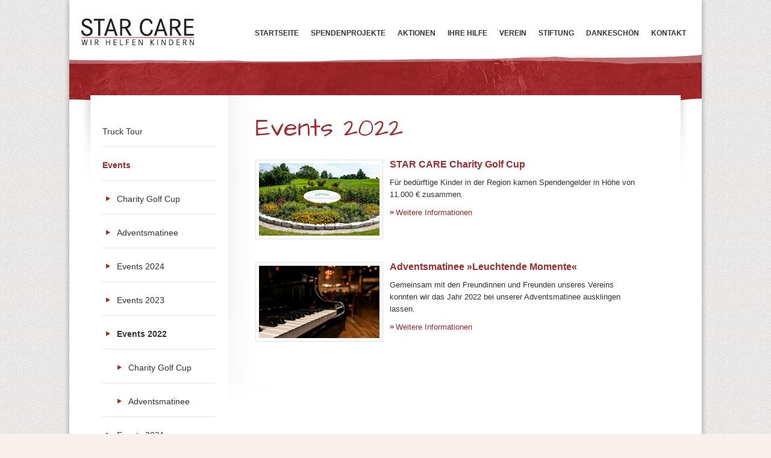

--- FILE ---
content_type: text/html; charset=utf-8
request_url: https://www.starcare.de/de/foerderverein/stuttgart/aktionen/events/22_events.php
body_size: 2719
content:
<!DOCTYPE html>
<html lang="de" style="height:100%">
  <head>
    <title>STAR CARE Events</title>
    <!--
      Diese Seite wurde mit Weblication® CMS erstellt.
      Weblication® ist ein Produkt der Scholl Communications AG in 77694 Kehl.
      Weitere Informationen finden Sie unter http://www.weblication.de bzw. http://scholl.de.
    -->
    <meta name="Description" content="" />
    <meta name="Keywords" content="" />
    <meta name="Robots" content="noarchive, index" />
    <meta charset="UTF-8" />
    <meta name="viewport" content="width=device-width, initial-scale=1"/>
    <meta name="Generator" content="Weblication® CMS"/>
    <link rel="shortcut icon" href="/de-wGlobal/wGlobal/layout/images/favicon.ico"/>
    <link rel="icon" href="/de-wGlobal/wGlobal/layout/images/favicon.ico"/>
    <link rel="apple-touch-icon" href="/de-wGlobal/wGlobal/layout/images/apple-touch-icon.png"/>
    <link rel="canonical" href="/de/foerderverein/stuttgart/aktionen/events/22_events.php"/>
    <link rel="stylesheet" type="text/css" href="/de-wGlobal/wGlobal/layout/styles/optimized/design.css"/>
<link rel="stylesheet" type="text/css" href="/de-wGlobal/wGlobal/layout/styles/optimized/jquery.fancybox.css"/>
    <!--[if IE 7]><link rel="stylesheet" type="text/css" href="/de-wGlobal/wGlobal/layout/styles/design-ie7.css"/><![endif]-->
    <!--[if IE 8]><link rel="stylesheet" type="text/css" href="/de-wGlobal/wGlobal/layout/styles/design-ie8.css"/><![endif]-->
    <script type="text/javascript">wNavidStandard='100439100439';wSubProjectNavigation='/de/foerderverein/stuttgart/wGlobal/standardSub.wNavigation.php';wProjectPath='/de'; </script>
    <script src="/de-wGlobal/wGlobal/layout/scripts/items/jquery.js"></script>
<script src="/de-wGlobal/wGlobal/layout/scripts/items/jquery.fancybox.js"></script>
<script src="/de-wGlobal/wGlobal/layout/scripts/optimized/css.js"></script>
<script src="/de-wGlobal/wGlobal/layout/scripts/optimized/ui.js"></script>
<script src="/de-wGlobal/wGlobal/layout/scripts/optimized/design.js"></script>
  </head>
  <body class="foerderverein bodyFullRight">
    <div id="bodyPattern">
      <div id="blockMainOuter">
        <div id="blockMain">
          <div id="blockMainInner">
            <div id="blockTop">
              <div id="blockTopInner">
                <a id="logo" href="/de/index.php" title="Zur Startseite">
                  <img src="/de-wGlobal/wGlobal/layout/images/star-care.gif" alt="Logo"/>
                </a>
                <div id="navigationMain">
                  <ul data-togglerText="Navigation" class="navLevel1Container"><li class="navLevel1 navLevel1"><a class="navLevel1 navLevel1" title="" href="/de/foerderverein/stuttgart/index.php">Startseite</a></li><li class="navLevel1 navLevel1"><a class="navLevel1 navLevel1" title="" href="/de/foerderverein/stuttgart/spendenprojekte/index.php">Spendenprojekte</a></li><li class="navLevel1 navLevel1OpenDescendantSelected"><a class="navLevel1 navLevel1OpenDescendantSelected" title="" href="/de/foerderverein/stuttgart/aktionen/index.php">Aktionen</a></li><li class="navLevel1 navLevel1"><a class="navLevel1 navLevel1" title="" href="/de/foerderverein/stuttgart/ihre_hlfe/index.php">Ihre Hilfe</a></li><li class="navLevel1 navLevel1"><a class="navLevel1 navLevel1" title="" href="/de/foerderverein/stuttgart/verein/index.php">Verein</a></li><li class="navLevel1 navLevel1"><a class="navLevel1 navLevel1" title="" href="/de/foerderverein/stuttgart/stiftung/15_kita_im_ameisenbuehl.php">Stiftung</a></li><li class="navLevel1 navLevel1"><a class="navLevel1 navLevel1" title="" href="/de/foerderverein/stuttgart/dankeschoen/index.php">Dankeschön</a></li><li class="navLevel1 navLevel1 last"><a class="navLevel1 navLevel1 last" title="" href="/de/foerderverein/stuttgart/kontakt/index.php">Kontakt</a></li></ul>                </div>
              </div>
            </div>
            <div id="blockBeforeLeftContentRight">
              <div id="blockBeforeLeftContentRightInner">
                <div id="blockBeforeFullRight" class="blockBefore">
                  <div id="blockBeforeFullRightInner" class="blockBeforeInner">
                    <div id="areaContent3Global">
                      <div id="blockHeaderSubProject">
                        <div class="elementStandard elementPicture elementPicture">
                          <div id="d_366bbe3a699a14c8f9b1b2b4789eccf3" class="picture"><img id="i_366bbe3a699a14c8f9b1b2b4789eccf3" class="pictureDefault picture" width="1050" height="78" src="/de-wAssets/img/banner/bannerDefault.png" title="Lorem Ipsum" alt="Lorem Ipsum"/></div>                        </div>
                      </div>
                      <div class="bannerFX-Top">
                        <img src="/de-wGlobal/wGlobal/layout/images/bannerFX/bannerFX-Top.png" width="1050" height="16" alt=""/>
                      </div>
                      <div class="bannerFX-Bottom">
                        <img src="/de-wGlobal/wGlobal/layout/images/bannerFX/bannerFX-Bottom.png" width="1050" height="144" alt=""/>
                      </div>
                    </div>
                  </div>
                </div>
                <div id="mainContent" class="fullRight">
                  <div id="blockLeft">
                    <div id="blockLeftInner">
                      <div id="navigationSub">
                        <ul class="navLevel2Container"><li class="navLevel2 navLevel2"><a class="navLevel2 navLevel2" title="" href="/de/foerderverein/stuttgart/aktionen/truck_tour/index.php">Truck Tour</a></li><li class="navLevel2 navLevel2Open"><a class="navLevel2 navLevel2Open" title="" href="/de/foerderverein/stuttgart/aktionen/events/index.php">Events</a><ul class="navLevel3Container"><li class="navLevel3"><a class="navLevel3" title="" href="/de/foerderverein/stuttgart/aktionen/events/25_events_charity_golf_cup.php">Charity Golf Cup</a></li><li class="navLevel3"><a class="navLevel3" title="" href="/de/foerderverein/stuttgart/aktionen/events/25_events_adventsmatinee.php">Adventsmatinee</a></li><li class="navLevel3 navLevel3HasChilds"><a class="navLevel3 navLevel3HasChilds" title="" href="/de/foerderverein/stuttgart/aktionen/events/24_events.php">Events 2024</a></li><li class="navLevel3 navLevel3HasChilds"><a class="navLevel3 navLevel3HasChilds" title="" href="/de/foerderverein/stuttgart/aktionen/events/23_events.php">Events 2023</a></li><li class="navLevel3 navLevel3OpenSelected"><a class="navLevel3 navLevel3OpenSelected" title="" href="/de/foerderverein/stuttgart/aktionen/events/22_events.php">Events 2022</a><ul class="navLevel4Container"><li class="navLevel4"><a class="navLevel4" title="" href="/de/foerderverein/stuttgart/aktionen/events/22_events_charity_golf_cup.php">Charity Golf Cup </a></li><li class="navLevel4"><a class="navLevel4" title="" href="/de/foerderverein/stuttgart/aktionen/events/22_events_adventsmatinee.php">Adventsmatinee </a></li></ul></li><li class="navLevel3"><a class="navLevel3" title="" href="/de/foerderverein/stuttgart/aktionen/events/21_events_charity_golf_cup.php">Events 2021</a></li><li class="navLevel3 navLevel3HasChilds"><a class="navLevel3 navLevel3HasChilds" title="" href="/de/foerderverein/stuttgart/aktionen/events/20_events.php">Events 2020</a></li></ul></li><li class="navLevel2 navLevel2"><a class="navLevel2 navLevel2" title="" href="/de/foerderverein/stuttgart/aktionen/partnerprojekte/index.php">Partnerprojekte</a></li></ul>                      </div>
                      <div id="areaContent4Global">
                        <div id="areaContent4Include" class="elementContentNavigation"></div>
                        <div class="elementContentPage" id="pageContent4">
                          <!--CONTENT:START-->
                          <!--CONTENT:STOP-->
                        </div>
                      </div>
                    </div>
                  </div>
                  <div id="blockContentFullRight" class="blockContent">
                    <div id="blockContentFullRightInner" class="blockContentInner">
                      <div id="areaContent7Global"><!--CONTENT:START-->
    
  <!--CONTENT:STOP--></div>
                      <!--CONTENT:START-->
                      <div class="elementStandard elementHeadline elementHeadline_var0" id="anchor_3d854e21_Events-2022">
                                                  <h1>
                            Events 2022                          </h1>
                                              </div>
                      <div class="elementStandard elementContainer elementContainerStandard_var0">
                        <div class="col1_40">
                          <div class="col_inner col1_40_inner">
                            <div class="elementStandard elementPicture elementPicture">
                              <div id="d_0efebbec39621032f2b38d66bb9ef1df" class="picture pictureFrame pictureBorder"><div class="pictureFrameInner"><a id="a_0efebbec39621032f2b38d66bb9ef1df" href="/de/foerderverein/stuttgart/aktionen/events/22_events_charity_golf_cup.php" class="picture" title="STAR CARE Charity Golf Cup 2022"><img id="i_0efebbec39621032f2b38d66bb9ef1df" class="pictureDefault picture pictureFrame pictureBorder" width="200" height="120" src="/de-wAssets/img/foerderverein/stuttgart/aktionen/events/weblication/wThumbnails/22_teaser_golf-2e3619f0c9a71f3g8d8106a5d7c37f6e.jpg" title="STAR CARE Charity Golf Cup 2022" alt="STAR CARE Charity Golf Cup 2022"/></a></div></div>                            </div>
                          </div>
                        </div>
                        <div class="col2_60">
                          <div class="col_inner col2_60_inner">
                            <div class="elementStandard elementHeadline elementHeadline_var0" id="anchor_e6098093_STAR-CARE-Charity-Golf-Cup">
                                                              <h2>
                                  STAR CARE Charity Golf Cup                                </h2>
                                                          </div>
                            <div class="elementStandard elementText">
                              <p>Für bedürftige Kinder in der Region kamen Spendengelder in Höhe von 11.000 € zusammen. <br/></p>                            </div>
                            <div class="elementAbstand">
                              <div style="height:10px"> </div>
                            </div>
                            <div class="elementStandard elementLink">
                              <a href="/de/foerderverein/stuttgart/aktionen/events/22_events_charity_golf_cup.php" title="Weitere Informationen" class="intern">Weitere Informationen</a>
                            </div>
                          </div>
                        </div>
                        <div class="clearBoth"></div>
                      </div>
                      <div class="elementAbstand">
                        <div style="height:25px"> </div>
                      </div>
                      <div class="elementStandard elementContainer elementContainerStandard_var0">
                        <div class="col1_40">
                          <div class="col_inner col1_40_inner">
                            <div class="elementStandard elementPicture elementPicture">
                              <div id="d_d29efce5788a0e41c20a4c173fbd5ef2" class="picture pictureFrame pictureBorder"><div class="pictureFrameInner"><a id="a_d29efce5788a0e41c20a4c173fbd5ef2" href="/de/foerderverein/stuttgart/aktionen/events/22_events_adventsmatinee.php" class="picture" title="STAR CARE Adventsmatinee »Leuchtende Momente«"><img id="i_d29efce5788a0e41c20a4c173fbd5ef2" class="pictureDefault picture pictureFrame pictureBorder" width="200" height="120" src="/de-wAssets/img/foerderverein/stuttgart/aktionen/events/weblication/wThumbnails/22_teaser_adventsmatinee-6e0f328401ba451g7eb9265bf37ebbc9.jpg" title="STAR CARE Adventsmatinee »Leuchtende Momente«" alt="STAR CARE Adventsmatinee »Leuchtende Momente«"/></a></div></div>                            </div>
                          </div>
                        </div>
                        <div class="col2_60">
                          <div class="col_inner col2_60_inner">
                            <div class="elementStandard elementHeadline elementHeadline_var0" id="anchor_db685c5e_Adventsmatinee---Leuchtende-Momente--">
                                                              <h2>
                                  Adventsmatinee »Leuchtende Momente«                                </h2>
                                                          </div>
                            <div class="elementStandard elementText">
                              <p>Gemeinsam mit den Freundinnen und Freunden unseres Vereins konnten wir das Jahr 2022 bei unserer Adventsmatinee ausklingen lassen.<br/></p>                            </div>
                            <div class="elementAbstand">
                              <div style="height:10px"> </div>
                            </div>
                            <div class="elementStandard elementLink">
                              <a href="/de/foerderverein/stuttgart/aktionen/events/22_events_adventsmatinee.php" title="Weitere Informationen" class="intern">Weitere Informationen</a>
                            </div>
                          </div>
                        </div>
                        <div class="clearBoth"></div>
                      </div>
                      <div class="elementAbstand">
                        <div style="height:25px"> </div>
                      </div>
                      <!--CONTENT:STOP-->
                      <div id="areaContent6Global">
                        <!--CONTENT:START-->
                        <!--CONTENT:STOP-->
                      </div>
                    </div>
                  </div>
                </div>
              </div>
            </div>
          </div>
        </div>
        <div id="blockBottom">
          <div id="blockBottomPattern">
            <div id="pflaster">
              <div id="blockBottomInner">
                <div id="areaContent5Global">
                  <div id="blockBottomSubProject">
                    <div class="elementStandard elementScript">
                      <div class="footerSubProjectImprint"><a href="https://www.starcare.de/newsletter" target="_blank" title="Newsletter">Newsletter</a></div>
<div class="footerSubProjectImprint"><a href="/de/foerderverein/stuttgart/impressum/" target="_self" title="Impressum">Impressum</a></div>
<div class="footerSubProjectImprint"><a href="/de/foerderverein/stuttgart/datenschutz/" target="_self" title="Impressum">Datenschutz</a></div>
<div style="clear:both;">&#160;</div>                    </div>
                    <div class="elementAbstand">
                      <div style="height:15px"> </div>
                    </div>
                    <div class="elementStandard elementHeadline elementHeadline_var2">
                                              <h2>
                          STAR CARE Netzwerk                        </h2>
                                          </div>
                    <div class="elementLink elementBlank">
                      <a target="_blank" href="http://www.starcare-baden.de" title="STAR CARE Baden" class="intern">STAR CARE Baden</a>
                    </div>
                    <div class="elementLink elementBlank">
                      <a target="_blank" href="http://www.starcare-bremen.de" title="STAR CARE Bremen" class="intern">STAR CARE Bremen</a>
                    </div>
                    <div class="elementLink elementBlank">
                      <a target="_blank" href="http://www.starcare-hessen.de" title="STAR CARE Hessen" class="intern">STAR CARE Hessen</a>
                    </div>
                    <div class="elementStandard elementLink">
                      <a target="_blank" href="http://www.starcare-rheinlandpfalz.de" title="STAR CARE Rheinland-Pfalz" class="intern">STAR CARE Rheinland-Pfalz</a>
                    </div>
                    <div class="elementAbstand">
                      <div style="height:20px"> </div>
                    </div>
                  </div>
                </div>
              </div>
            </div>
          </div>
        </div>
      </div>
    </div>
  </body>
</html>

--- FILE ---
content_type: text/css; charset=utf-8
request_url: https://www.starcare.de/de-wGlobal/wGlobal/layout/styles/optimized/design.css
body_size: 22604
content:
/*
////////////////////////////////////////////////////////////////
//
// Allgemeine Styles
//
// Weblication CMS Strukturdesign
// erstellt durch Scholl Communications AG, 77694 Kehl, www.scholl.de
// erstellt mit Weblication Content Management Server, www.weblication.de
//
////////////////////////////////////////////////////////////////
*/
















 */










































































@font-face {
  font-family: 'Open Sans';
  font-style: normal;
  font-weight: 400;
  src: local('Open-Sans'), 
    local('Open-Sans'), 
    url('/de-wGlobal/wGlobal/layout/webfonts/OpenSans-Regular.ttf') format('truetype');
}




@font-face {
  font-family: 'Architects Daughter';
  font-style: normal;
  font-weight: 400;
  src: local('Open-Sans'), 
    local('Open-Sans'), 
    url('/de-wGlobal/wGlobal/layout/webfonts/architects-daughter-v18-latin-regular.ttf') format('truetype');
}



html                                       {height: 100%}
body                                       {height:100%;margin:0;padding:0;font-family: 'Open Sans', sans-serif;font-size:13px;line-height:20px;color:#323237;background:#f9efec url('/de-wGlobal/wGlobal/layout/images/body-backgrounds/bgPattern.gif')   }

#bodyPattern                            {position:relative;min-height:100%;background:url(/de-wGlobal/wGlobal/layout/images/body-backgrounds/bgPatternGradient.gif);background-position-y:bottom;background-repeat:repeat-x}



#blockMainOuter                            {height:100%;position:relative;margin:0px auto;width:1050px;background-color:#ffffff;box-shadow:none;-webkit-box-shadow:  0px 0px 8px 1px rgba(0, 0, 0, 0.3);box-shadow:  0px 0px 8px 1px rgba(0, 0, 0, 0.3)}
#blockMain                                 {margin:0 0 20px 0;width:1050px}
#blockMainInner                            {margin:0;min-height: 600px}

#blockTop                                  {position:relative;height:auto;margin-bottom:1px;background-color:transparent;margin:0 20px 10px 20px}
#blockTopInner                             {position:relative}

#blockTop  #logo                           {float:left;max-width:100%;margin:30px 0 0 0}

#blockTop  #languageSelector               {display:none;float:right;height:30px;position:relative;background-color:#ececec;margin:0 0 0 0;padding:0 6px 0 6px}
#blockTop  #languageSelector a.lang        {text-decoration:none;line-height:20px;float:right;padding:6px 4px 0 4px}
#blockTop  #languageSelector a.lang img    {vertical-align: -1px}
#blockTop  #languageSelector a.lang span   {display:none;padding:0 3px;line-height:20px;text-transform:uppercase}
#blockTop  #languageSelector a.langCurrent {text-decoration:none;line-height:20px;float:right;padding:6px 4px 0 4px}
#blockTop  #languageSelector a.langCurrent img    {vertical-align:-1px}
#blockTop  #languageSelector a.langCurrent span   {display:none;padding:0 3px;line-height:20px;text-transform:uppercase}

#blockTop  #searchBox                      {display:none;float:right;height:30px;position:absolute;right:0;bottom:5px;z-index:10;background-color:transparent;margin:0 0 0 0}
#blockTop  #searchBox dl                   {padding:5px 5px 0 5px}
#blockTop  #searchBox dt                   {margin:0;display:none}
#blockTop  #searchBox dd                   {margin:0}
#blockTop  #searchBox #searchTerm          {float:left;width:160px;height:20px;border:solid 1px #c6c6c6;margin:0 1px 0 0;background-color:none}
#blockTop  #searchBox #searchSubmit        {float:right;width:22px;height:20px;margin:0;padding:0;border:none;background-image:url(/de-wGlobal/wGlobal/layout/images/backgrounds/button-search.png);background-color:#ececec}
#blockTop  #searchBox #searchSubmit:hover  {background-color:#f6f6f6}

#blockTop  #navigationMeta                 {display:none;float:right;margin:39px 0 0 0;padding:0px;height:30px;text-transform:uppercase}
#blockBottom  #navigationMeta              {display:none;overflow:hidden;margin:0 0 20px 0;padding:0 4px 0 4px;height:auto;background-color:#ececec}

#blockBefore  #navigationMain,
#blockBeforeFull  #navigationMain,
#blockBeforeFullLeft  #navigationMain,
#blockBeforeFullRight  #navigationMain,
#blockTop  #navigationMain                 {width:auto;position:static;overflow:hidden;float:right;background-color:none}

#blockBeforeLeftContentRight               {position:relative;width:100%}
#blockBeforeLeftContentRightInner          {margin:0 0 -10px 0}
.blockBefore                                {width:1050px}
#blockBefore                               {float:none;position:relative}
#blockBeforeFull                           {position:relative}
#blockBeforeFullLeft                       {position:relative;width:100%}
#blockBeforeFullRight                      {position:relative;width:100%}

#areaContent3Global                        {display:block}
#areaContent3Global > div > div:last-child {margin-bottom:1px}
#navigationBreadcrumb                      {display:none;clear:left;padding:10px 0 5px 0}

#blockLeft                                 {display:block;clear:left;float:left;position:relative;width:25%}
#blockLeftInner                            {margin:-12px 0 0 35px;padding:30px 20px 10px 20px;background-color:#ffffff}

#blockContentFull                          {float:left;width:1050px}
#blockContentFullInner                     {padding:47px 54px 0 54px;margin:-12px 35px 0 35px;background-color: #ffffff;min-height: 470px}
#blockContentFullLeft                      {float:left;width:75%}
#blockContentFullLeftInner                 {margin: -12px 0 0 35px;background:url(/de-wGlobal/wGlobal/layout/images/backgrounds/blockContentBackgroundRight.gif) no-repeat right top #ffffff;padding: 30px 27px 10px 20px;min-height: 470px}
#blockContentFullRight                     {float:left;width:75%}
#blockContentFullRightInner                {margin: -12px 35px 0 0;background:url(/de-wGlobal/wGlobal/layout/images/backgrounds/blockContentBackground.gif) no-repeat left top #ffffff;padding: 30px 50px 10px 46px;min-height: 470px}


#blockContent                              {float:left;width:50%}
#blockContentInner                         {margin:-12px 50px 0 0;padding:30px 0 10px 0;background-color:#ffffff}

#blockRight                                {display:block;float:right;position:relative;width:25%}
#blockRightInner                           {margin:-12px 35px 0 0;padding:30px 20px 10px 20px;background-color:#ffffff}



#blockBottomInner p,
#blockBottomInner a,
#blockBottomInner h1,
#blockBottomInner h2,
#blockBottomInner h3,
#blockBottomInner h4,
#blockBottomInner li                        {color:#ffffff}


.footerSubProjectImprint          {float:left;margin-right:41px;margin-top: 14px}
.footerSubProjectFBLike            {float:left;margin-top:15px}
.footerSubProjectFBButton          {float:left;margin-right:41px;height:35px;padding-left:41px;padding-top:14px;background:url(/de-wGlobal/wGlobal/layout/images/links/facebookIconFooter.gif) left 6px no-repeat}

#blockBottomSubProject .elementStandard    {margin:0}
.foerderverein #blockBottom .clearer    {clear:both;height:32px}
#blockBottom .clearer            {clear:both;height:1px}
#blockBottom .elementLink a          {margin-bottom: 4px}


#blockBottom                             {position:relative;width:1050px;background:url(/de-wGlobal/wGlobal/layout/images/backgrounds/footerBackgroundPattern.gif) repeat-y left top;min-height: 173px}
#blockBottomInner                          {margin-bottom:0;padding:0}
#areaContent5Global                     {width:940px}

#blockBottomPattern                        {position:relative;clear:both;background:url(/de-wGlobal/wGlobal/layout/images/backgrounds/footerBackground.jpg) no-repeat left top;min-height: 173px;padding:52px 54px 0 54px}
.foerderverein #blockBottomPattern         {position:relative;clear:both;background:url(/de-wGlobal/wGlobal/layout/images/backgrounds/footerBackground.jpg) no-repeat left top;min-height: 173px;padding:52px 54px 0 54px}
#pflaster                          {background:url(/de-wGlobal/wGlobal/layout/images/backgrounds/pflaster.png) no-repeat right bottom;margin-right:-75px;height:100%;min-height:173px}

#blockMain:after,
#blockTop:after,
.blockContentInner:after,
#blockRight:after,
#blockBottom:after                          {display:block;overflow:hidden;visibility:hidden;clear:both;content:".";height:0}

.fullbackgroundLeft              {background:url(/de-wGlobal/wGlobal/layout/images/backgrounds/blockContentBackground.gif) no-repeat 274px top;padding:30px 20px 0 20px !important}
.fullbackgroundLeft .col1_30        {width:254px}
.fullbackgroundLeft .col1_30_inner      {padding-right:20px;margin-right: 0}




.blockContent                          {position:relative}
#startContainer .blockContent.startContent      {margin-top:-112px}
.foerderverein .blockContent.startContent       {margin-top:-14px}




#mainContent #blockContentFull.startContent {width:980px;margin-left:35px;background:url(/de-wGlobal/wGlobal/layout/images/backgrounds/blockContentBackground.gif) no-repeat right top #ffffff}
#blockContentFullInner.startContentInner    {margin:35px 45px 0px 45px}

#mainContent.full              {position:relative;display:inline-block;clear:both}
#scrollTop               {position:fixed;font-size:13px;bottom:1em;right:0;width:3em;height:6em;display:none;z-index:2000}
.scrollTopInner          {position:relative;cursor:pointer;width:3em;height:5em;background-color:#666666;border-radius:0.6em 0 0 0.6em}
.scrollTopInner:hover    {background-color:#000000}
.scrollTopInner:before   {content:"";position:absolute;top:1.6em;left:0.6em;width:0;height:0;border-left:10px solid transparent;border-right:10px solid transparent;border-bottom:10px solid #ffffff}
.scrollTopInner:after    {content:"";position:absolute;top:2.3em;left:1em;width:0.8em;height:0.8em;background-color:#ffffff}



.col1_100                    {float:left;width:88%}

.col1_50                     {float:left;width:50%}
.col2_50                     {float:right;width:50%}

.col1_30                     {float:left;width:30%}
.col2_70                     {float:right;width:70%}

.col1_87                     {float:left;width:87%}
.col2_13                     {float:right;width:13%}

.col1_40                     {float:left;width:34%}
.col2_60                     {float:right;width:66%}

.col1_45                     {float:left;width:45%}
.col2_55                     {float:right;width:55%}

.col1_70                     {float:left;width:70%}
.col2_30                     {float:right;width:30%}

.col1_60                     {float:left;width:54%}
.col2_40                     {float:right;width:40%}

.col1_33                     {float:left;width:33.33%}
.col2_33                     {float:left;width:33.33%}
.col3_33                     {float:right;width:33.33%}

.col1_25                     {float:left;width:25%}
.col2_25                     {float:left;width:25%}
.col3_25                     {float:left;width:25%}
.col4_25                     {float:right;width:25%}

.col1_20                     {float:left;width:20%}
.col2_20                     {float:left;width:20%}
.col3_20                     {float:left;width:20%}
.col4_20                     {float:left;width:20%}
.col5_20                     {float:right;width:20%}

.col1_16                     {float:left;width:16.66%}
.col2_16                     {float:left;width:16.66%}
.col3_16                     {float:left;width:16.66%}
.col4_16                     {float:left;width:16.66%}
.col5_16                     {float:left;width:16.66%}
.col6_16                     {float:right;width:16.66%}

.col_inner > div:last-child {margin-bottom:1px}

.col1_50_inner               {margin-right:10px}
.col2_50_inner               {margin-left:10px}

.col1_30_inner               {margin-right:10px}
.col2_70_inner               {margin-left:10px}

.col1_40_inner               {margin-right:0px}
.col2_60_inner               {margin-left:0px}

.col1_45_inner               {margin-right:0px}
.col2_55_inner               {margin-left:0px}

.col1_70_inner               {margin-right:10px}
.col2_30_inner               {margin-left:10px}

.col1_60_inner               {margin-right:10px}
.col2_40_inner               {margin-left:10px}

.col1_33_inner               {margin-right:13px}
.col2_33_inner               {margin-left:6px;margin-right:7px}
.col3_33_inner               {margin-left:13px}

.col1_25_inner               {margin-right:15px}
.col2_25_inner               {margin-left:5px;margin-right:10px}
.col3_25_inner               {margin-left:10px;margin-right:5px}
.col4_25_inner               {margin-left:15px}

.col1_20_inner               {margin-right:16px}
.col2_20_inner               {margin-left:0px;margin-right:12px}
.col3_20_inner               {margin-left:4px;margin-right:8px}
.col4_20_inner               {margin-left:8px;margin-right:4px}
.col5_20_inner               {margin-left:12px}

.col1_16_inner               {margin-right:17px}
.col2_16_inner               {margin-left:3px;margin-right:14px}
.col3_16_inner               {margin-left:6px;margin-right:11px}
.col4_16_inner               {margin-left:10px;margin-right:7px}
.col5_16_inner               {margin-left:14px;margin-right:3px}
.col6_16_inner               {margin-left:17px}



#beButtonsPage                     {position:absolute;z-index:10;margin:2px 0 0 220px;padding:0;width:720px}
#beButtonEditMetaNavigation        {position:absolute;z-index:10;margin:2px 0 0 2px}
#beButtonEditNavigation            {position:absolute;z-index:10;margin: -13px -2px 0 0;right:0}
#beButtonEditNavigationSub         {position:absolute;z-index:10;margin:-10px 20px 0 0;right:0}
#beButtonInsertNavpoint            {position:absolute;z-index:10;margin:56px 0 0 200px}
#beButtonEditLogo                  {position:absolute;z-index:10;margin:16px 0 0 8px}
#beButtonEditBackgroundImagePage   {position:absolute;z-index:10;margin:8px 0 0 0;right:8px}
#beButtonEditBackgroundImageTop    {position:absolute;z-index:10;margin:36px 0 0 0;right:0}

#beButtonEditContentInclude        {position:absolute;z-index:15;margin:2px 0 0 0;right:0}
#blockBottom #beButtonEditContentInclude        {position:absolute;z-index:15;margin:0 138px 0 0;right:0}
#beButtonEditContent2Includes      {position:absolute;z-index:15;margin:2px 26px  0 0;right:0}
#beButtonEditContent2Include       {position:absolute;z-index:15;margin:2px 0 0 0;right:0}
#beButtonEditContent2GlobalInclude {position:absolute;z-index:15;margin:2px 0 0 0;right:0}
#beButtonEditContent3Includes      {position:absolute;z-index:15;margin:2px 29px 0 0;right:0}
#beButtonEditContent3Include       {position:absolute;z-index:15;margin:2px 0 0 0;right:0}
#beButtonEditContent3GlobalInclude {position:absolute;z-index:15;margin:2px 0 0 0;right:0}
#beButtonEditContent4Includes      {position:absolute;z-index:15;margin:2px 26px 0 0;right:0}
#beButtonEditContent4Include       {position:absolute;z-index:15;margin:2px 0 0 0;right:0}
#beButtonEditContent4GlobalInclude {position:absolute;z-index:15;margin:2px 0 0 0;right:0}
#beButtonEditContent5Includes      {position:absolute;z-index:15;margin:0 162px 0 0;right:0}
#beButtonEditContent5Include       {position:absolute;z-index:15;margin:0 0 0 0;right:138px}
#beButtonEditContent5GlobalInclude {position:absolute;z-index:15;margin:2px 0 0 0;right:0}

#beButtonEditLeft                  {position:absolute;z-index:10;margin:2px 2px 0 2px}
#beButtonEditFooter                {position:absolute;z-index:10;margin:2px 2px 0 2px}

.beButtonEditGlobalInclude         {position:absolute;z-index:10;bottom:0;right:0}

.beButtonDeleteRow                 {position:relative;float:right;z-index:10}
.beButtonEditRow                   {position:relative;float:right;z-index:10}
.beButtonEditSitemap               {position:absolute;z-index:10;margin:0 0 0 0}
.beButtonEditSubmap                {position:absolute;z-index:10;margin:0 0 0 0}



div.startContent h1,
div.startContent .h1Editor {font-size:69px;line-height:71px;font-weight:normal;color:#a12a2c;padding:0;margin:0 0 18px 0;font-family: 'Architects Daughter'}
h1, .h1Editor              {font-size:42px;line-height:50px;font-weight:normal;color:#a12a2c;padding:0;margin:0 0 18px 0;font-family: 'Architects Daughter'}
h2, .h2Editor              {font-size:16px;line-height:20px;font-weight:bold;color:#a12a2c;padding:0;margin:0 0 10px 0}
h3, .h3Editor              {font-size:14px;line-height:18px;font-weight:bold;color:#a12a2c;padding:0;margin:0 0 10px 0}
h4, .h4Editor              {font-size:12px;line-height:15px;font-weight:bold;color:#a12a2c;padding:0;margin:0 0 10px 0}

#blockBottomInner h2    {font-size: 20px;font-weight:100;font-family: 'Architects Daughter'}
h2.black, .h2Editor .black      {font-size:16px;line-height:20px;font-weight:bold;color:#333333;padding:0;margin:0 0 10px 0}





.subline             {font-size:13px;color:#323237}
.subline a           {background:none;color:inherit}
.description         {font-weight:bold}
.unimportant         {color:#999999}
.info                {font-size:10px;color:#323237}
.noDecoration        {text-decoration:none}
.positionRelative    {position:relative}

p                    {margin:0 0 0 0}
p.bigText            {margin:0 0 10px 0;font-size:15px;line-height:26px}
.teaserText       {font-size:24px;line-height:34px;color:#a12a2c}
.architectsDaughter    {font-size:20px;line-height:26px;font-family: 'Architects Daughter';color:#a12a2c}
.smallText        {font-size:10px;line-height:13px;font-family: 'Open Sans'}
.mediumText        {font-size:14px;line-height:25px;font-family: 'Open Sans'}


.alignLeft           {text-align:left}
.alignRight          {text-align:right}
.alignCenter         {text-align:center}
.alignJustify        {text-align:justify}

hr                   {margin:0 0 10px 0;border-color:#dedede;border-style:solid none none none;height:0px}

acronym, abbr        {border-bottom:dashed 1px #666666}
blockquote           {border-left:solid 4px #c0c0c0;padding-left:16px}
sup                  {font-size:70%;line-height:0;vertical-align:super}



a                    {text-decoration:none;color:#a12a2c}
a.intern             {padding-left:10px;background:url(/de-wGlobal/wGlobal/layout/images/links/link-icon.gif) left 6px no-repeat}
a.extern             {padding-left:18px;background:url(/de-wGlobal/wGlobal/layout/images/links/extern.gif) left 2px no-repeat}
a.box                {padding-left:18px;background:url(/de-wGlobal/wGlobal/layout/images/links/box.gif) left 2px no-repeat}
a.boxPicture         {padding-left:18px;background:url(/de-wGlobal/wGlobal/layout/images/links/boxPicture.gif) left 2px no-repeat}
a.download           {padding-left:18px;background:url(/de-wGlobal/wGlobal/layout/images/links/download.gif) left 2px no-repeat}
a.pdf                {padding-left:18px;background:url(/de-wGlobal/wGlobal/layout/images/links/pdf.gif) left 2px no-repeat}
a.audio              {padding-left:18px;background:url(/de-wGlobal/wGlobal/layout/images/links/audio.gif) left 2px no-repeat}
a.video              {padding-left:18px;background:url(/de-wGlobal/wGlobal/layout/images/links/video.gif) left 2px no-repeat}
a.next               {padding-left:18px;background:url(/de-wGlobal/wGlobal/layout/images/links/next.gif) left 2px no-repeat}
a.back               {padding-left:18px;background:url(/de-wGlobal/wGlobal/layout/images/links/back.gif) left 2px no-repeat}
a.wpst                ,a.mail               {padding-left:18px;background:url(/de-wGlobal/wGlobal/layout/images/links/mail.gif) left 2px no-repeat}
span.phone,
a.phone              {padding-left:18px;background:url(/de-wGlobal/wGlobal/layout/images/links/phone.gif) left 2px no-repeat;text-decoration:none}
span.fax,
a.fax                {padding-left:18px;background:url(/de-wGlobal/wGlobal/layout/images/links/fax.gif) left 2px no-repeat;text-decoration:none}
a.mobile             {padding-left:18px;background:url(/de-wGlobal/wGlobal/layout/images/links/mobile.gif) left 2px no-repeat;text-decoration:none}
a.ical               {padding-left:18px;background:url(/de-wGlobal/wGlobal/layout/images/links/ical.gif) left 2px no-repeat}
a.rss                {padding-left:18px;background:url(/de-wGlobal/wGlobal/layout/images/links/rss.gif) left 2px no-repeat}
a.twitter            {padding-left:18px;background:url(/de-wGlobal/wGlobal/layout/images/links/twitter.gif) left 2px no-repeat}
a.googlemaps         {padding-left:18px;background:url(/de-wGlobal/wGlobal/layout/images/links/googlemaps.gif) left 2px no-repeat}
a.button             {text-decoration:none;border-radius:3px;border:solid 1px #a0a0a0;padding:3px 6px 3px 6px;margin:0 4px 0 4px;background-color:#F5F5F5;background-image:linear-gradient(top, #F5F5F5 0%, #d0d0d0 100%);background-image: -webkit-gradient(linear, left top, left bottom, color-stop(0, #F5F5F5), color-stop(1, #d0d0d0));background-image:-webkit-linear-gradient(top, #F5F5F5 0%, #d0d0d0 100%);background-image:-moz-linear-gradient(top, #F5F5F5 0%, #d0d0d0 100%);background-image:-ms-linear-gradient(top, #F5F5F5 0%, #d0d0d0 100%);background-image:-o-linear-gradient(top, #F5F5F5 0%, #d0d0d0 100%);background-position:0 0}

a:hover              {text-decoration:underline;color:#a12a2c}
a.button:hover       {text-decoration:none;color:#a12a2c;background-image:linear-gradient(top, #d0d0d0 0%, #e0e0e0 100%);background-image: -webkit-gradient(linear, left top, left bottom, color-stop(0, #d0d0d0), color-stop(1, #e0e0e0));background-image:-webkit-linear-gradient(top, #d0d0d0 0%, #e0e0e0 100%);background-image:-moz-linear-gradient(top, #d0d0d0 0%, #e0e0e0 100%);background-image:-ms-linear-gradient(top, #d0d0d0 0%, #e0e0e0 100%);background-image:-o-linear-gradient(top, #d0d0d0 0%, #e0e0e0 100%)}




a img                {border:none}
img.picture          {margin:0;height:auto;max-width:100%;vertical-align:bottom}
img.pictureLeft      {float:left;margin:0 24px 4px 0;height:auto;max-width:100%;vertical-align:bottom}
img.pictureCenter    {margin:0 24px 4px 0;height:auto;max-width:100%;vertical-align:bottom}
img.pictureRight     {float:right;margin:0 0 4px 24px;height:auto;max-width:100%;vertical-align:bottom}

#blockRight img.picture          {margin:0}
#blockRight img.pictureLeft      {margin:0}
#blockRight img.pictureCenter    {margin:0}
#blockRight img.pictureRight     {margin:0}



table                {font:inherit;color:inherit;border:none}
th, td               {vertical-align:top}

table.light          {width:100%;background-color:#ffffff;border:none;margin-bottom:12px;border-collapse:separate;border-spacing:1px}
table.light th       {border:none;padding:4px;text-align:left;background-color:#a0a0a0}
table.light td       {border:none;padding:4px}

table.default        {width:100%;background-color:#ffffff;border-style:solid none none solid;border-width:1px;border-color:#dedede;margin-bottom:12px;border-collapse:collapse}
table.default th     {border-style:none solid solid none;border-width:1px;border-color:#dedede;padding:4px;text-align:left;background-color:#a0a0a0;color:#ffffff}
table.default td     {border-style:none solid solid none;border-width:1px;border-color:#dedede;padding:4px}
table.datasheet td.caption {font-weight:bold;padding-right:8px}

tr.highlighted, th.highlighted, td.highlighted       {background-color:#F5F5F5}

td.bgColor1, th.bgColor1 {background-color:#a0a0a0}



.clearBoth        {height:0px;line-height:0;font-size:0px;clear:both;padding:0;margin:0;overflow:hidden}
.clearBothSpace   {height:10px;line-height:0;font-size:0px;clear:both;padding:0;margin:0;overflow:hidden}
#blockLeft  .clearBothSpace,
#blockRight .clearBothSpace   {height:20px;line-height:0;font-size:0px;clear:both;padding:0px;margin:0;overflow:hidden}
.invisible   {display:none}
.highlighted {background-color:#ffc9ca}

.errorMessages                  {box-sizing:border-box;-moz-box-sizing:border-box;max-width:400px;margin:0 0 10px 0;padding:8px;background-color:#ffcccc}
.wglErrorMessage                {color:#ff0000;display:block}
.textInfo                       {display:inline;color:#666666;float:left;display:block}

.containerFloatLeft  {float:left;margin-right:10px}
.containerFloatRight {float:right;margin-left:10px}
.containerCenter     {margin:auto}

.containerWidth75 {width:75%}
.containerWidth66 {width:66%}
.containerWidth50 {width:50%}
.containerWidth33 {width:33%}
.containerWidth25 {width:25%}

.containerWidth120Abs {width:120px}
.containerWidth240Abs {width:240px}
.containerWidth320Abs {width:320px}
.containerWidth400Abs {width:400px}



.elementStandard                {margin:0 0 10px 0}





.elementText                    {margin:0 20px 0 0}
.elementText ul                 {margin-top:0;margin-bottom:10px;list-style-image:url(/de-wGlobal/wGlobal/layout/images/icons/list-style-image.gif)}
.elementText li                 {margin:0;padding:0}
.elementText > *:last-child     {margin-bottom:0}
.elementTable table             {margin:0}

.elementPictureLeft             {display:inline;max-width:100%}
.elementPictureCenter           {display:inline;max-width:100%}
.elementPictureRight            {display:inline;max-width:100%}

div.pictureBorder               {margin-top: 2px; border-style:solid;border-color:#e0e0e0;border-width:1px}
div.pictureFrame                {padding:5px}
div.pictureFrameInner           {overflow:hidden}

div.pictureGray                 {background-color:#F5F5F5}

  a.picture                               {display:block}
  a.pictureLeft                           {float:left;margin:0 24px 4px 0}
  a.pictureCenter                         {float:left;margin:0 24px 4px 0}
  a.pictureRight                          {float:right;overflow:hidden;margin:0 0 4px 24px}

  a.picture      img.picture              {display:block}
  a.pictureLeft  img.pictureLeft,
  a.pictureLeft  img.pictureCenter,
  a.pictureRight img.pictureRight         {margin:0}

  a.pictureDetails                        {position:relative;cursor:pointer}
  a.pictureHover:hover img.pictureDefault {visibility:hidden}

  div.picture                             {box-sizing:border-box;-moz-box-sizing:border-box;-ms-box-sizing:border-box;-moz-box-sizing:border-box;max-width:100%;display:inline-block;vertical-align:bottom;position:relative}
  div.pictureLeft                         {float:left;box-sizing:border-box;-moz-box-sizing:border-box;-ms-box-sizing:border-box;-moz-box-sizing:border-box;max-width:100%;margin:0 24px 10px 0}
  div.pictureCenter                       {display:table;box-sizing:border-box;-moz-box-sizing:border-box;max-width:100%;margin:0 auto 10px auto;position:relative}
  div.pictureRight                        {float:right;box-sizing:border-box;-moz-box-sizing:border-box;-ms-box-sizing:border-box;-moz-box-sizing:border-box;max-width:100%;margin:0 0 10px 24px}

  div.pictureLeft  img.pictureLeft,
  div.pictureCenter  img.pictureCenter,
  div.pictureRight img.pictureRight       {margin:0}

  div.picture      a                      {margin:0}
  div.pictureLeft  a                      {margin:0}
  div.pictureCenter  a                    {margin:0}
  div.pictureRight a                      {margin:0}

  div.picture      span                   {text-decoration:underline}
  div.pictureLeft  span                   {text-decoration:underline}
  div.pictureCenter  span                 {text-decoration:underline}
  div.pictureRight span                   {text-decoration:underline}


  div.pictureSubtitle                     {border:solid 1px #e0e0e0;border-top:none;margin:0;padding:8px;box-sizing:border-box;-moz-box-sizing:border-box;-ms-box-sizing:border-box;-moz-box-sizing:border-box}
  div.pictureFrame  .pictureSubtitle      {border:none;padding-left:3px;padding-bottom:2px}
  div.pictureBorder .pictureSubtitle      {border:none}
  div.pictureLeft  .pictureSubtitle       {clear:left}
  div.pictureRight .pictureSubtitle       {clear:right}



.foerderverein  div.picture      .pictureSubtitleBanner .pictureSubtitleBannerInner     {padding:11px 26px 11px 54px;text-decoration:none}
  div.picture      .pictureSubtitleBanner .pictureSubtitleBannerInner            {padding:23px 60px 20px 54px;text-decoration:none}
  div.picture      .pictureSubtitleBanner                   {position: absolute;z-index: 2;top: 35%;border: none;color: white;font-size: 18px;font-weight: 600;background-color: #a12a2c}
  div.pictureFrame  .pictureSubtitleBanner                    {border:none;padding-left:3px;padding-bottom:2px}
  div.pictureBorder .pictureSubtitleBanner                   {border:none}
  div.pictureLeft  .pictureSubtitleBanner                    {clear:left}
  div.pictureRight .pictureSubtitleBanner                    {clear:right}

  span.pictureCore                        {display:block;position:relative;margin:0;padding:0}

  span.pictureCore  img.pictureDefault,
  div.pictureFrameInner                     {display:block}
  div.pictureFrameInner  img.pictureDefault {margin:0;display:block}
  img.pictureZoomer                         {position:absolute;right:0;top:0;padding:5px}

  div.pictureButtonPinIt                    {text-align: right;margin-top: 4px}

.elementLink                    {margin:0 0 10px 0;overflow:hidden}
  .elementLink a                  {display:inline-block}
  .elementLink a.button           {margin:0 0 6px 0}
  .elementVideo a                 {border:none}
  .elementVideo a.videoContainer        {text-align:center;vertical-align:middle;display:block;position:relative;max-width:100%}
  .elementVideo img.splashScreen        {position:static;max-width:100%}
  .elementVideo img.splashScreenOverlay {position:absolute;margin:0 auto}

  .elementVideo .splashScreenFancy      {position:relative;display:block;overflow:hidden}
  .elementVideo .splashScreenFancy a    {position:absolute;width:100%;height:100%;background:url(/de-wGlobal/wGlobal/layout/styles/items/video/img/splash-play.png) center no-repeat;background-size:12%}
  .elementVideo .splashScreenFancy a.splashScreenWithoutSymbol {background:none}
  .elementVideo .splashScreenFancy img  {width:100%;height:auto}


.elementVideoExternal           {position:relative;padding-bottom:56.25%;height:0;overflow:hidden}
  .elementVideoExternal iframe,
  .elementVideoExternal object,
  .elementVideoExternal embed     {position:absolute;top:0;left:0;width:100%;height:100%}

.elementGoogleMaps                      {position:relative;padding-bottom:75%;height:0;overflow:hidden}
.elementGoogleMaps .googleMapsContainer {position:absolute;top:0;left:0;width:100%;height:100%}
.elementGoogleMaps .infoWindowLocation img {float: left;margin: 0 10px 0 0}

.elementAudio                   {margin:0 0 10px 0}
  .elementAudio audio           {max-width:100%}

.elementList                    {overflow:hidden}

.elementListFloat               {margin:0;overflow:visible}

.elementSitemap                 {overflow:hidden}


.elementSubmap                       {overflow:hidden;min-height:18px}
  .elementSubmap .firstLevel         {margin-left:-24px}
  .elementSubmap ul                  {list-style-type:none;margin:0;padding:0 0 0 24px}
  .elementSubmap li                  {overflow:hidden;margin:0 0 0 0;padding:6px 0 0 0}
  .elementSubmap li.navLevelSelected {font-weight:bold}

.elementClearer                 {margin:0 0 0 0;height:0px;clear:both}

.elementSpace                   {margin:0 0 0 0;height:10px}

.elementClearerWithSpace        {margin:0 0 0 0;height:10px;clear:both}
  .spacer1                        {height:17px}
  .spacer2                        {height:34px}
  .spacer3                        {height:51px}
  .spacer4                        {height:68px}
  .spacer5                        {height:85px}
  .spacer6                        {height:102px}
  .spacer7                        {height:119px}
  .spacer8                        {height:136px}

.elementContainer               {clear:both}
.elementContainerStandard_var1 .col_inner {height:100%}


.elementForm                    {overflow:hidden}

.elementGlossary    {position:relative}
.elementGlossary dl {margin:0}
.elementGlossary dt {display:block;clear:left;margin:0 0 2px 0;font-weight:bold}
.elementGlossary dd {display:block;margin:0 0 10px 0;overflow:hidden}

.elementContactPerson           {position:relative;margin:0 0 20px 0;overflow:hidden;background-color:#F5F5F5;padding:10px;padding-bottom:0}

.elementGallery                 {overflow:hidden}

.elementButton                  {margin:0}
.elementButton .wglButton       {margin-bottom:4px}




.elementBox > .boxInner > *:last-child  {margin-bottom:0}


.elementBox_var0                {height:100%;box-sizing:border-box;-moz-box-sizing:border-box;margin:0 0 20px 0;overflow:hidden;background-color:#F5F5F5;border:none;padding:15px}
.elementBox_var0 p,
.elementBox_var0 h1,
.elementBox_var0 h2,
.elementBox_var0 h3,
.elementBox_var0 h4,
.elementBox_var0 li             {color:#323237}


.elementBox_var1                {height:100%;box-sizing:border-box;-moz-box-sizing:border-box;margin:0 0 20px 0;overflow:hidden;background-color:#ffffff;border:solid 1px #e0e0e0;padding:14px}
.elementBox_var1 p,
.elementBox_var1 h1,
.elementBox_var1 h2,
.elementBox_var1 h3,
.elementBox_var1 h4,
.elementBox_var1 li             {color:#323237}


.elementBox_var2                  {margin:0 0 20px 0;overflow:hidden}
.elementBox_var2 .elementStandard   {margin:0 0 10px 0}
.elementBox_var2  p           {line-height: 10px}



.elementBox_var10                {margin:0 0 20px 0;overflow:hidden;padding:14px;padding-bottom:5px}
.elementHeadline_var0 h1, .elementHeadline_var0 .h1Editor  {color:#9e2b2e;margin-bottom: 25px}
.elementHeadline_var0 h2, .elementHeadline_var0 .h2Editor  {color:#9e2b2e}
.elementHeadline_var0 h3, .elementHeadline_var0 .h3Editor  {color:#9e2b2e}
.elementHeadline_var0 h4, .elementHeadline_var0 .h4Editor  {color:#9e2b2e}
.elementHeadline_var1 h1, .elementHeadline_var1 .h1Editor  {color:#333333}
.elementHeadline_var1 h2, .elementHeadline_var1 .h2Editor  {color:#333333}
.elementHeadline_var1 h3, .elementHeadline_var1 .h3Editor  {color:#333333}
.elementHeadline_var1 h4, .elementHeadline_var1 .h4Editor  {color:#333333}
.elementHeadline_var2 h1, .elementHeadline_var2 .h1Editor  {color:#9e2b2e;font-family: 'Architects Daughter'}
.elementHeadline_var2 h2, .elementHeadline_var2 .h2Editor  {color:#9e2b2e;font-family: 'Architects Daughter'}
.elementHeadline_var2 h3, .elementHeadline_var2 .h3Editor  {color:#9e2b2e;font-family: 'Architects Daughter'}
.elementHeadline_var2 h4, .elementHeadline_var2 .h4Editor  {color:#9e2b2e;font-family: 'Architects Daughter'}
.elementHeadline_var3 h1, .elementHeadline_var3 .h1Editor  {color:#333333;font-family: 'Architects Daughter'}
.elementHeadline_var3 h2, .elementHeadline_var3 .h2Editor  {color:#333333;font-family: 'Architects Daughter'}
.elementHeadline_var3 h3, .elementHeadline_var3 .h3Editor  {color:#333333;font-family: 'Architects Daughter'}
.elementHeadline_var3 h4, .elementHeadline_var3 .h4Editor  {color:#333333;font-family: 'Architects Daughter'}


.elementHeadline_var4                      {background: url(/de-wGlobal/wGlobal/layout/images/backgrounds/icon-herz.gif) no-repeat left center;margin:0 0 1px 0;padding:12px 0px 12px 50px;font-family: 'Architects Daughter';border-width:0 0 1px 0;border-color: #000000}
.elementHeadline_var4 h1, .elementHeadline_var4 .h1Editor  {margin-bottom:0px;font-size:24px;line-height:28px;font-weight:normal}
.elementHeadline_var4 h2, .elementHeadline_var4 .h2Editor  {margin-bottom:0px;font-size:20px;line-height:22px;font-weight:normal}
.elementHeadline_var4 h3, .elementHeadline_var4 .h3Editor  {margin-bottom:0px;font-size:12px;line-height:16px;font-weight:normal}
.elementHeadline_var4 h4, .elementHeadline_var4 .h4Editor  {margin-bottom:0px;font-size:12px;line-height:16px;font-weight:normal}


.elementHeadline_var5                      {background: url(/de-wGlobal/wGlobal/layout/images/backgrounds/icon-brief.gif) no-repeat left center;margin:0 0 1px 0;padding:12px 0px 12px 50px;font-family: 'Architects Daughter';border-width:0 0 1px 0;border-color: #000000}
.elementHeadline_var5 h1, .elementHeadline_var5 .h1Editor  {margin-bottom:0px;font-size:24px;line-height:28px;font-weight:normal}
.elementHeadline_var5 h2, .elementHeadline_var5 .h2Editor  {margin-bottom:0px;font-size:20px;line-height:22px;font-weight:normal}
.elementHeadline_var5 h3, .elementHeadline_var5 .h3Editor  {margin-bottom:0px;font-size:12px;line-height:16px;font-weight:normal}
.elementHeadline_var5 h4, .elementHeadline_var5 .h4Editor  {margin-bottom:0px;font-size:12px;line-height:16px;font-weight:normal}
.elementHeadline_var6 h1, .elementHeadline_var6 .h1Editor  {color:#9e2b2e;font-family: 'Architects Daughter'}
.elementHeadline_var6 h2, .elementHeadline_var6 .h2Editor  {color:#9e2b2e;font-family: 'Architects Daughter';font-size: 30px;line-height: 36px}
.elementHeadline_var6 h3, .elementHeadline_var6 .h3Editor  {color:#9e2b2e;font-family: 'Architects Daughter'}
.elementHeadline_var6 h4, .elementHeadline_var6 .h4Editor  {color:#9e2b2e;font-family: 'Architects Daughter'}
.elementHeadline_var7 h1, .elementHeadline_var7 .h1Editor  {color:#9e2b2e;font-family: 'Architects Daughter';font-size: 50px !important;line-height: 60px !important}
.elementHeadline_var7 h2, .elementHeadline_var7 .h2Editor  {color:#9e2b2e;font-family: 'Architects Daughter'}
.elementHeadline_var7 h3, .elementHeadline_var7 .h3Editor  {color:#9e2b2e;font-family: 'Architects Daughter'}
.elementHeadline_var7 h4, .elementHeadline_var7 .h4Editor  {color:#9e2b2e;font-family: 'Architects Daughter'}

{font-size:69px;line-height:71px;font-weight:normal;color:#a12a2c;padding:0;margin:0 0 18px 0;font-family: 'Architects Daughter'}





.elementAbstandLine            {background-color:#dedede;height:1px;margin-right:70px}
.elementAbstandLineDotted        {height:2px;background:url(/de-wGlobal/wGlobal/layout/images/backgrounds/dottedLinePattern.gif) repeat-x left center}
#blockBottom div.elementAbstand    {color:#ffffff}



.elementForm table              {width:400px}
.elementForm td                 {padding:4px 0 0 0}
.elementForm .formButtons       {clear:left;text-align:right}
.elementForm label              {white-space:nowrap;padding:0 4px 0 0}
.elementForm .formLabelStar     {color:#323237;padding-left:2px}

.elementSourcecode .source      {background-color:#ffffcc;margin:0 0 10px;border:1px solid #e0e0e0;overflow:auto;padding:10px;white-space:nowrap}
.elementSourcecode .source pre  {margin:0}

.elementBlank                   {margin:0 0 0 0}

.elementInfoDefault {overflow:hidden;min-height:28px;margin:0 0 10px 0;border:solid 1px #e0e0e0;padding:8px 8px 8px 44px;background-color:#ffffcc;background-image:url('/weblication/grid5/gui/images/icon_large/info.gif');background-repeat:no-repeat;background-position:4px 4px}
.elementInfoTip     {overflow:hidden;min-height:28px;margin:0 0 10px 0;border:solid 1px #e0e0e0;padding:8px 8px 8px 44px;background-color:#ffffcc;background-image:url('/weblication/grid5/gui/images/icon_large/tip.gif');background-repeat:no-repeat;background-position:4px 4px}
.elementInfoWarning {overflow:hidden;min-height:28px;margin:0 0 10px 0;border:solid 1px #e0e0e0;padding:8px 8px 8px 44px;background-color:#ffffcc;background-image:url('/weblication/grid5/gui/images/icon_large/warning.gif');background-repeat:no-repeat;background-position:4px 4px}
.elementInfoError   {overflow:hidden;min-height:28px;margin:0 0 10px 0;border:solid 1px #e0e0e0;padding:8px 8px 8px 44px;background-color:#ffffcc;background-image:url('/weblication/grid5/gui/images/icon_large/error.gif');background-repeat:no-repeat;background-position:4px 4px}

fieldset               {border:0;padding:0;margin:0 0 10px 0}
input                  {font:inherit;padding:1px 0 1px 0;margin:0;border:1px solid #e0e0e0;background-color:#ffffff}
select                 {font:inherit;padding:0;margin:0;border:1px solid #e0e0e0}
textarea               {font:inherit;padding:0;margin:0;border:1px solid #e0e0e0}
input[type="radio"]    {border:none;background-color:transparent}
input[type="checkbox"] {border:none;background-color:transparent}

button               {cursor:pointer;font:inherit;line-height:18px;font-weight:bold;color:#323237;background-color:#ececec;border:solid 1px #c0c0c0;border-color:#d0d0d0 #c0c0c0 #c0c0c0 #d0d0d0;margin:0 4px 0 0}
button:hover         {color:#a12a2c;background-color:#f6f6f6}

#blockBottom .wglButton               {right:114px!important}
#beButtonEditContent3Include .wglButton  {margin-right: 7px}
.wglIsInvalid        {background-color:#ffcccc}
.wglInfoAlreadyUploaded         {padding:4px 0 4px 0}
.wglInfoAlreadyUploadedText     {display:block;color:#666666;font-weight:bold}
.wglInfoAlreadyUploadedFilename {display:block;color:#666666}
.wglCaptcha                     {padding-bottom:3px}
.wglCaptchaArithmeticQuestion   {padding:2px 4px 2px 2px}

.wglRadioFloat                  {display:block;padding:0 0 0 0.5%}
.wglRadioFloat input            {margin:0;float:left;background-color:transparent}
.wglRadioFloat label            {float:left;padding:0 4px 0 4px}

.wglRadio                       {display:block;clear:left;padding:2px 0 2px 0.5%;overflow:hidden}
.wglRadio input                 {margin:0;float:left;background-color:transparent}
.wglRadio input[type="text"]    {margin:0 0 0 4px}
.wglRadio label                 {float:left;padding:0 4px 0 4px;white-space:pre-wrap;max-width:93%}

.wglCheckbox                    {display:block;clear:left;padding:2px 0 2px 0.5%;overflow:hidden}
.wglCheckbox input              {margin:0;float:left}
.wglCheckbox input[type="text"] {margin:0 0 0 4px}
.wglCheckbox label              {float:left;padding:0 4px 0 4px}

.wglCheckboxFloat               {margin:0 2px 0 0}

dl.form                         {box-sizing:border-box;-moz-box-sizing:border-box;-ms-box-sizing:border-box;-moz-box-sizing:border-box;margin:0;padding:0;width:100%;max-width:650px}
.form dt                        {display:block;clear:left;margin:0 0 2px 0}
.form dt.blank                  {display:none}
.form dt label                  {font-weight:bold}
.form dd                        {display:block;overflow:hidden;width:120%;margin:0 0 10px 0}
.form dd button                 {margin:0 1% 0 0}

dl.formTable                    {box-sizing:border-box;-moz-box-sizing:border-box;-ms-box-sizing:border-box;-moz-box-sizing:border-box;margin:0;padding:0}
.formTable dt                   {display:block;clear:both;margin:0 0 2px 0}
.formTable dt label             {font-weight:bold}
.formTable dd                   {display:block;overflow:hidden;float:right;width:50%;margin:-17px 0 10px 0}
.formTable dd.full              {display:block;overflow:hidden;float:none;width:100%;margin:-17px 0 10px 0}
.formTable dd button            {margin:0 1% 0 0}

dl.form input,
dl.formTable input {height:22px}

dl.form input,
dl.formTable input,
dl.form textarea,
dl.formTable textarea {padding:0 2px 0 2px}

dl.form label,
dl.form input,
dl.formTable input,
dl.form textarea,
dl.formTable textarea,
dl.form select,
dl.formTable select {box-sizing:border-box;-moz-box-sizing:border-box;-ms-box-sizing:border-box;-moz-box-sizing:border-box;line-height:20px}

dl.formFirstBlock               {float:left;width:50%;position:relative}
dl.formFirstBlock dd            {margin-left:0;width:95%}
dl.formLastBlock                {float:left;width:50%;position:relative}
dl.formLastBlock dd             {margin-left:0;width:99%}

dt.requiredFormfield,
dd.requiredFormfield            {display:none}

input.XS,
textarea.XS,
select.XS        {width:14%;margin:0 0 0 1%}
input.XS:first-child,
textarea.XS:first-child,
select.XS:first-child {margin-left:0}
input.S,
textarea.S,
select.S         {width:29%;margin:0 0 0 1%}
input.S:first-child,
textarea.S:first-child,
select.S:first-child {margin-left:0}
input.M,
textarea.M,
select.M         {width:49%;margin:0 0 0 1%}
input.M:first-child,
textarea.M:first-child,
select.M:first-child {margin-left:0}
input.L,
textarea.L,
select.L         {width:69%;margin:0 0 0 1%}
input.L:first-child,
textarea.L:first-child,
select.L:first-child {margin-left:0}
input.XL,
textarea.XL,
select.XL        {width:84%;margin:0 0 0 1%}
input.XL:first-child,
textarea.XL:first-child,
select.XL:first-child {margin-left:0}
input.XXL,
textarea.XXL,
select.XXL       {width:99%;margin:0 0 0 1%}
input.XXL:first-child,
textarea.XXL:first-child,
select.XXL:first-child {margin-left:0}
dt.firstDoubleXS label              {position:absolute;left:15%}
dt.firstDoubleXS label:first-child  {position:static}
dt.secondDoubleXS                   {position:absolute !important;margin:-54px 0 0 29.4% !important;width:50% !important}
dt.secondDoubleXS label             {position:absolute;left:30%}
dt.secondDoubleXS label:first-child {position:static}
dd.secondDoubleXS                   {position:absolute !important;margin:-32px 0 0 29.4% !important}



.listDefault                               {list-style:none;margin:0 0 10px 0;padding:0;border-top:solid 1px #dedede}
.listBox                                   {list-style:none;margin:0 -5px 10px -5px;padding:0}
.listCompact                               {list-style:none;margin:0;padding:0}
.listSearchResult                          {list-style:none;margin:0;padding:0}

.listEntryClickableJS                      {cursor:pointer}
.listEntryClickableJS:hover                {background:url(/de-wGlobal/wGlobal/layout/images/links/list-next.png) right bottom no-repeat;background-color:#F5F5F5}

.twoCols                                   {float:left;width:49%;margin-right:1%;height:120px;overflow:hidden}
.twoCols .h2                               {padding-right:10px}
.twoCols .listEntryDescription             {padding-right:10px}

.listDefault dt                            {margin:0 0 4px 0}
.listDefault dd                            {color:#323237;margin:0 0 8px 8px}
.listDefault .listEntry                    {overflow:hidden;padding:10px 0 10px 0;margin:0 0 0 0;border-bottom:solid 1px #dedede}
.listDefault .listEntryTitle               {color:#a12a2c;margin:0 0 8px 0}
.listDefault .listEntryTitle a             {text-decoration:none}
.listDefault .listIcon                     {vertical-align:middle;margin:0 4px 0 0}
.listDefault .listEntryDate                {padding:0 6px 0 0;color:#323237;font-weight:bold;text-decoration:none}
.listDefault .listEntrySubline             {margin:0 0 4px 0;color:#323237}
.listDefault .listEntryThumbnail           {float:left;margin:2px 8px 0 0;max-width:100%;height:auto}
.listDefault .listEntryThumbnailStarCare   {float:left;margin:0;max-width:100%;height:auto}
.listDefault .listEntryThumbnailRight      {float:right;margin:2px 0 0 8px;max-width:100%;height:auto}
.listDefault .listEntryDescription         {margin:0 0 0 0}
.listDefault .listEntrySize                {color:#323237}
.listDefault .listEntryMoreOnly            {text-decoration:none}

.starCarePicture              {float:left;margin-right:18px;margin-top:4px}
.listDefault_var1 .listEntryDate           {display:none}
.listDefault_var2 .listEntryDate                 {display:none}
.listDefault_var3 .listEntryThumbnailOuter:after {position:absolute;content:"";width:16px;height:16px;margin-top:2px;margin-left:-24px;background-image:url(/de-wGlobal/wGlobal/layout/images/fancy/zoom.png);background-size:16px 16px}
.listDefault_var3 .listEntryDate                 {display:none}
.listDefault_var4 .listEntryThumbnailOuter:after {position:absolute;content:"";width:16px;height:16px;margin-top:2px;margin-left:-24px;background-image:url(/de-wGlobal/wGlobal/layout/images/fancy/zoom.png);background-size:16px 16px}
.listDefault_var4 .listEntryDate                 {display:none}
.listDefault_var5 .listEntryMoreOnly             {text-decoration:underline}


.listDefault_var6                                {border-top:none}
.listDefault_var6 .listEntry                     {border-bottom:none}
.listDefault_var6 .listEntryMoreOnly             {padding-top: 1px}
.listDefault_var6 .listEntryMoreOnly:hover       {text-decoration:underline}
.listDefault_var6 .listEntryDescriptionBlock   {width:auto;margin-left:230px}




.listBox dt                                {margin:0 0 4px 0}
.listBox dd                                {color:#323237;margin:0 0 8px 8px}
.listBox .listEntry                        {overflow:hidden;box-sizing:border-box;-moz-box-sizing:border-box;float:left;padding:0}
.listBox .listEntry1Cols                   {width:100%}
.listBox .listEntry2Cols                   {width:50%}
.listBox .listEntry3Cols                   {width:33.33%}
.listBox .listEntry4Cols                   {width:25%}
.listBox .listEntry5Cols                   {width:20%}
.listBox .listEntry6Cols                   {width:16.66%}
.listBox .listEntryInner                   {margin:0 5px 10px 5px;border:solid 1px #dedede;background-color:#ffffff}
.listBox .listEntryTitle                   {color:#323237;padding:10px;margin:0 0 0 0;font-size:12px;font-weight:bold;line-height:17px}
.listBox .listEntryTitle a                 {text-decoration:none}
.listBox .listEntryInner img               {display:block;margin:auto}
.listBox .listIcon                         {vertical-align:middle;margin:0 4px 0 0}
.listBox .listEntryDate                    {padding:0 6px 0 0;color:#323237;font-weight:bold;text-decoration:none}
.listBox .listEntrySubline                 {margin:0 0 4px 0;color:#323237}
.listBox .listEntryThumbnail               {margin:0 0 0 0;width:100%;max-width:100%;height:auto}
.listBox .listEntryDescription             {padding:0 10px 10px 10px}
.listBox .listEntrySize                    {color:#323237}
.listBox .listEntryMoreOnly                {text-decoration:none}

.listCompact dt                            {margin:0 0 4px 0}
.listCompact dd                            {color:#323237;margin:0 0 8px 8px}
.listCompact .listEntry                    {overflow:hidden;padding:0 0 10px 0;margin:0}
.listCompact .listEntryTitle               {color:#323237;margin:0 0 8px 0;font-size:12px;font-weight:bold;line-height:17px}
.listCompact .listEntryTitle a             {text-decoration:none}
.listCompact .listIcon                     {vertical-align:bottom;margin:0 4px 0 0}
.listCompact .listEntryDate                {line-height:16px;padding:0 6px 0 0;color:#323237;font-weight:bold;text-decoration:none}
.listCompact .listEntrySubline             {clear:both;margin:0 0 4px 0;color:#323237}
.listCompact .listEntryThumbnail           {float:left;margin:2px 8px 0 0}
.listCompact .listEntryThumbnailRight      {float:right;margin:2px 0 0 8px}
.listCompact .listEntryDescription         {margin:0 0 0 0}
.listCompact .listEntrySize                {color:#323237}
.listCompact .listEntryMoreOnly            {text-decoration:none}

.listFull .listEntry                       {border-bottom:solid 1px #e0e0e0;margin:0 0 10px 0}
.listFull .listEntryTitle a                {text-decoration:none}
.listFull .listEntrySubline                {overflow:hidden;margin:0 0 10px 0}
.listFull .listEntryDate                   {color:#323237}
.listFull .listEntryAuthor                 {color:#323237}
.listFull .listEntryComments               {margin:0 0 10px 0}
.listFull .listEntryComments a             {color:#323237;text-decoration:none}

.listSearchResult .listEntry               {overflow:hidden;padding:10px 0 10px 0;margin:0;border-bottom:solid 1px #dedede}
.listSearchResult .listEntryTitle          {color:#323237;margin:0 0 8px 0;font-size:12px;font-weight:bold;line-height:17px}
.listSearchResult .listEntryTitle a        {text-decoration:none}
.listSearchResult .listEntryDescription    {margin:0 0 4px 0}
.listSearchResult .listEntryUrl            {margin:0 0 0 0}
.listSearchResult .listEntryUrl a          {color:#323237}

.tagCloud                                  {font-size:1em}
.tagCloud a                                {display:inline-block;margin: 0 5px 0 0;text-decoration: none}
.tagCloud a.highlighted                    {background-color:#999999;color:#ffffff}

.categoryFilterList             {overflow:hidden;margin:0 0 10px 0}
.categoryFilterList select      {float:right}

.azNaviList                   {text-align:center;line-height:24px;margin:0 0 10px 0}
.azNaviList a                 {text-decoration:none}
.azNaviList a:hover           {background-color:#f6f6f6;color:#a12a2c}

.azNaviList .charAvailable    {padding:4px}
.azNaviList .charNotAvailable {padding:4px;color:#323237}
.azNaviList .charSelected     {padding:3px;border:solid 1px #e0e0e0}

.azNaviList .initFilter       {text-align:right}

.pageNaviList                   {text-align:center;line-height:24px;margin:0 0 10px 0}
.pageNaviList a                 {text-decoration:none}
.pageNaviList a:hover           {background-color:#f6f6f6;color:#a12a2c}

.pageNaviList .pageNaviBackLink {background-color:#ececec;color:#323237;border:solid 1px #e0e0e0;margin:0 4px 0 4px;padding:1px 8px 1px 8px}
.pageNaviList .pageNaviLink     {background-color:#ececec;color:#323237;border:solid 1px #e0e0e0;margin:0 4px 0 4px;padding:1px 8px 1px 8px}
.pageNaviList .pageNaviCurrent  {background-color:#f6f6f6;color:#a12a2c;border:solid 1px #e0e0e0;margin:0 4px 0 4px;padding:1px 8px 1px 8px;font-weight:bold}
.pageNaviList .pageNaviNextLink {background-color:#ececec;color:#323237;border:solid 1px #e0e0e0;margin:0 4px 0 4px;padding:1px 8px 1px 8px}




#navigationMainToggler        {display:none}



#navigationBreadcrumb a       {text-decoration:none;color:#323237}



#navigationMeta  ul                                   {list-style-type:none;margin:0;padding:0;font-size:14px;font-weight:600}
#navigationMeta  li                                   {float:left;margin:0;padding:0;overflow:hidden}
#navigationMeta  a.navLevel1                          {color:#323237;margin:0 0 0 4px;line-height:31px;padding:8px 24px 7px 24px;text-decoration:none}
#navigationMeta  a.navLevel1:hover                    {color:#a12a2c}
#navigationMeta  a.navLevel1Selected                  {font-weight:800;margin:0 0 0 4px;line-height:31px;padding:8px 6px 7px 6px;text-decoration:none}
#navigationMeta  a.last                        {padding:8px 0px 7px 24px}
#navigationMeta div.navLevel1Embed                    {display:none;position:absolute;z-index:200;left:0;margin:-2px 0 0 0;border:solid 1px #dedede;box-shadow:0px 10px 20px -8px rgba(0, 0, 0, 0.3);background-color:#ffffff;padding:20px}


#navigationMain                                 {font-size:14px;font-weight:600;margin:35px 0 0 0}
#navigationMain ul.navLevel1Container                                            {list-style-type:none;margin:0;padding:0}
#navigationMain li.navLevel1                                                     {box-sizing:border-box;-moz-box-sizing:border-box;float:left;margin:0;padding:0;display:block;overflow:hidden;border-right:solid 0px #dedede}
#navigationMain a.navLevel1                                                      {color:#323237;display:block;text-decoration:none;font-size:14px;line-height:40px;padding:0 24px 0 24px;font-weight:normal;text-transform:uppercase}
#navigationMain li.last                                {padding:0 34px 0 0 !important}
#navigationMain a.last                                {padding:0 0 0 24px}
#navigationMain a.navLevel1:hover                                                {color:#a12a2c;background-color:none}
#navigationMain a.navLevel1Selected                                              {font-weight:800;color:#323237;background-color:none}
#navigationMain a.navLevel1Selected:hover                                        {color:#a12a2c;background-color:none}
#navigationMain a.navLevel1Open                                                  {font-weight:800;color:#323237;background-color:none}
#navigationMain a.navLevel1Open:hover                                            {color:#a12a2c;background-color:none}
#navigationMain a.navLevel1OpenSelected                                          {font-weight:800;color:#323237;background-color:none}
#navigationMain a.navLevel1OpenSelected:hover                                    {color:#a12a2c;background-color:none}
#navigationMain a.navLevel1OpenDescendantSelected                                {font-weight:800;color:#323237;background-color:none}
#navigationMain a.navLevel1OpenDescendantSelected:hover                          {color:#a12a2c;background-color:none}
#navigationMain div.navLevel1Embed                                               {display:none;position:absolute;z-index:100;left:0;margin:-2px 0 0 0;border:solid 1px #dedede;box-shadow:0px 10px 20px -8px rgba(0, 0, 0, 0.3);background-color:#ffffff;padding:20px}


.foerderverein #navigationMain                                 {font-size:12px;font-weight:600;margin:35px 0 0 0}
.foerderverein #navigationMain ul.navLevel1Container                                            {list-style-type:none;margin:0;padding:0}
.foerderverein #navigationMain li.navLevel1                                                     {box-sizing:border-box;-moz-box-sizing:border-box;float:left;margin:0;padding:0;display:block;overflow:hidden;border-right:solid 0px #dedede}
.foerderverein #navigationMain a.navLevel1                                                      {color:#323237;display:block;text-decoration:none;font-size:12px;line-height:40px;padding:0 10px 0 10px;font-weight:600;text-transform:uppercase}
.foerderverein #navigationMain li.last                 {padding:0 6px 0 0 !important}
.foerderverein #navigationMain a.last                                {padding:0 0 0 10px}
.foerderverein #navigationMain a.navLevel1:hover                                                {color:#a12a2c;background-color:none}
.foerderverein #navigationMain a.navLevel1Selected                                              {font-weight:800;color:#323237;background-color:none}
.foerderverein #navigationMain a.navLevel1Selected:hover                                        {color:#a12a2c;background-color:none}
.foerderverein #navigationMain a.navLevel1Open                                                  {font-weight:800;color:#323237;background-color:none}
.foerderverein #navigationMain a.navLevel1Open:hover                                            {color:#a12a2c;background-color:none}
.foerderverein #navigationMain a.navLevel1OpenSelected                                          {font-weight:800;color:#323237;background-color:none}
.foerderverein #navigationMain a.navLevel1OpenSelected:hover                                    {color:#a12a2c;background-color:none}
.foerderverein #navigationMain a.navLevel1OpenDescendantSelected                                {font-weight:800;color:#323237;background-color:none}
.foerderverein #navigationMain a.navLevel1OpenDescendantSelected:hover                          {color:#a12a2c;background-color:none}
.foerderverein #navigationMain div.navLevel1Embed                                               {display:none;position:absolute;z-index:100;left:0;margin:-2px 0 0 0;border:solid 1px #dedede;box-shadow:0px 10px 20px -8px rgba(0, 0, 0, 0.3);background-color:#ffffff;padding:20px}


#navigationResponsiveAll                                                                 {display:none;clear:both;position:relative;overflow:hidden;margin:0;padding:0;background-color:none}
#navigationResponsiveAll ul                                                              {list-style-type:none;margin:0;padding:0}
#navigationResponsiveAll li                                                              {display:block;overflow:hidden;margin:0;padding:0}
#navigationResponsiveAll a                                                               {display:block;text-decoration:none}

#navigationResponsiveAll .navLevelOpener                                                 {cursor:pointer;width:42px;height:42px;background-color:transparent;position:absolute;right:0px;margin-top:-42px}
#navigationResponsiveAll .navLevelCloser                                                 {cursor:pointer;width:42px;height:42px;background-color:transparent;position:absolute;right:0px;margin-top:-42px}
#navigationResponsiveAll .navLevelOpener:before                                          {content:'';position:absolute;top:18px;left:14px;border:solid 6px #323237;border-bottom:none;border-left-color:transparent;border-right-color:transparent}
#navigationResponsiveAll .navLevelCloser:before                                          {content:'';position:absolute;top:18px;left:14px;border:solid 6px #323237;border-top:none;border-left-color:transparent;border-right-color:transparent}

#navigationResponsiveAll li.navLevel1                                                    {box-sizing:border-box;-moz-box-sizing:border-box;margin:0;padding:0;display:block;overflow:hidden}
#navigationResponsiveAll a.navLevel1                                                     {color:#323237;display:block;text-decoration:none;font-size:$fontSizeNavigationLevel1;line-height:3.0;padding:0 16px 0 16px;font-weight:normal;text-transform:uppercase}

#navigationResponsiveAll .navLevelContainer                                              {display:none;position:relative;margin:0 0 0 0;padding:0}

#navigationResponsiveAll li.navLevel1OpenSelected .navLevel2Container                    {display:block}
#navigationResponsiveAll li.navLevel1OpenDescendantSelected .navLevel2Container          {display:block}
#navigationResponsiveAll li.navLevel2                                                    {box-sizing:border-box;-moz-box-sizing:border-box;margin:0;padding:0;display:block;overflow:hidden}
#navigationResponsiveAll li.navLevel2 > a                                                {color:#323237;display:block;text-decoration:none;font-size:$fontSizeNavigationLevel2;line-height:3.0;padding:0 16px 0 32px;font-weight:normal}

#navigationResponsiveAll li.navLevel2OpenSelected .navLevel3Container                    {display:block}
#navigationResponsiveAll li.navLevel2OpenDescendantSelected .navLevel3Container          {display:block}
#navigationResponsiveAll li.navLevel3                                                    {box-sizing:border-box;-moz-box-sizing:border-box;margin:0;padding:0;display:block;overflow:hidden}
#navigationResponsiveAll li.navLevel3 > a                                                {color:#323237;display:block;text-decoration:none;font-size:$fontSizeNavigationLevel3;line-height:3.0;padding:0 16px 0 48px;font-weight:normal}

#navigationResponsiveAll li.navLevel3OpenSelected .navLevel4Container                    {display:block}
#navigationResponsiveAll li.navLevel3OpenDescendantSelected .navLevel4Container          {display:block}
#navigationResponsiveAll li.navLevel4                                                    {box-sizing:border-box;-moz-box-sizing:border-box;margin:0;padding:0;display:block;overflow:hidden}
#navigationResponsiveAll li.navLevel4 > a                                                {color:#323237;display:block;text-decoration:none;font-size:$fontSizeNavigationLevel4;line-height:3.0;padding:0 16px 0 64px;font-weight:normal}

#navigationResponsiveAll li.navLevelDefault > a                                          {font-weight:normal}
#navigationResponsiveAll li.navLevelSelected > a                                         {font-weight:bold}
#navigationResponsiveAll li.navLevelOpenSelected > a                                     {font-weight:bold}


#navigationSub                                                                 {margin:0 0 0 0}
#navigationSub ul                                                              {list-style-type:none;margin:0;padding:0}
#navigationSub li                                                              {display:block;overflow:hidden;margin:0;padding:0}
#navigationSub a                                                               {display:block;text-decoration:none}
#navigationSub .navLevel2Container                                             {position:relative;margin:0 0 20px 0;padding:0;border-top:solid 0px #e5e5e5}
#navigationSub a.navLevel2                                                     {color:#323237;background-color:#ffffff;font-size:14px;padding:20px 0 15px 0px;border-bottom:solid 1px #e5e5e5}
#navigationSub a.navLevel2:hover                                               {color:#a12a2c;background-color:#ffffff}
#navigationSub a.navLevel2Selected                                             {color:#323237;background-color:#ffffff;font-weight:bold}
#navigationSub a.navLevel2Selected:hover                                       {color:#a12a2c;background-color:#ffffff}
#navigationSub a.navLevel2Open                                                 {color:#a12a2c;background-color:#ffffff;font-weight:bold}
#navigationSub a.navLevel2Open:hover                                           {color:#a12a2c;background-color:#ffffff}
#navigationSub a.navLevel2OpenSelected                                         {color:#a12a2c;background-color:#ffffff;font-weight:bold}
#navigationSub a.navLevel2OpenSelected:hover                                   {color:#a12a2c;background-color:#ffffff}
#navigationSub a.navLevel2OpenDescendantSelected                               {color:#323237;background-color:#ffffff;font-weight:bold}
#navigationSub a.navLevel2OpenDescendantSelected:hover                         {color:#a12a2c;background-color:#ffffff}
#navigationSub  .navLevel3Container                                            {margin:0 0 0 0}
#navigationSub a.navLevel3                                                     {color:#323237;font-size:14px;padding:20px 0 15px 24px;background:url(/de-wGlobal/wGlobal/layout/images/backgrounds/pfeilRot.gif) no-repeat 5px 25px #ffffff;border-bottom:solid 1px #e5e5e5}
#navigationSub a.navLevel3:hover                                               {color:#a12a2c;background-color:#ffffff}
#navigationSub a.navLevel3Selected                                             {color:#323237;background-color:#ffffff;font-weight:bold}
#navigationSub a.navLevel3Selected:hover                                       {color:#a12a2c;background-color:#ffffff}
#navigationSub a.navLevel3Open                                                 {color:#323237;background-color:#ffffff}
#navigationSub a.navLevel3Open:hover                                           {color:#a12a2c;background-color:#ffffff}
#navigationSub a.navLevel3OpenSelected                                         {color:#323237;background-color:#ffffff;font-weight:bold}
#navigationSub a.navLevel3OpenSelected:hover                                   {color:#a12a2c;background-color:#ffffff}
#navigationSub a.navLevel3OpenDescendantSelected                               {color:#323237;background-color:#ffffff;font-weight:bold}
#navigationSub a.navLevel3OpenDescendantSelected:hover                         {color:#a12a2c;background-color:#ffffff}
#navigationSub  .navLevel4Container                                            {margin:0 0 0 0}
#navigationSub a.navLevel4                                                     {color:#323237;font-size:14px;padding:20px 0 15px 43px;background:url(/de-wGlobal/wGlobal/layout/images/backgrounds/pfeilRot.gif) no-repeat 24px 25px #ffffff;border-bottom:solid 1px #e5e5e5}
#navigationSub a.navLevel4:hover                                               {color:#a12a2c;background-color:#ffffff}
#navigationSub a.navLevel4Selected                                             {color:#323237;background-color:#ffffff;font-weight:bold}
#navigationSub a.navLevel4Selected:hover                                       {color:#a12a2c;background-color:#ffffff}
#navigationSub a.navLevel4Open                                                 {color:#323237;background-color:#ffffff}
#navigationSub a.navLevel4Open:hover                                           {color:#a12a2c;background-color:#ffffff}
#navigationSub a.navLevel4OpenSelected                                         {color:#323237;background-color:#ffffff;font-weight:bold}
#navigationSub a.navLevel4OpenSelected:hover                                   {color:#a12a2c;background-color:#ffffff}


#navigationSitemap                                    {margin-left:-15px}
#navigationSitemap ul                                 {list-style-type:none;margin:0}
#navigationSitemap li                                 {overflow:hidden;margin:0}
#navigationSitemap a                                  {display:block;width:100%;margin:0;padding:0;text-decoration:none}
#navigationSitemap p                                  {margin:4px 0 8px 0}
#navigationSitemap .navText                           {color:#323237}
#navigationSitemap .title                             {margin:4px 0 8px 0}
#navigationSitemap .description                       {margin:4px 0 8px 0}
#navigationSitemap .keywords                          {margin:4px 0 8px 0}

#navigationSitemap .navLevel1space                   {padding:0 0 0 16px}
#navigationSitemap .navLevel2space                   {padding:0 0 0 4px}
#navigationSitemap .navLevel3space                   {padding:0 0 0 24px}
#navigationSitemap .navLevel3spaceLast               {padding:0 0 0 0px}
#navigationSitemap .navLevel4space                   {padding:0 0 0 24px}
#navigationSitemap .navLevel5space                   {padding:0 0 0 24px}
#navigationSitemap  .navLevel1 span                  {padding:0 1px 0 1px}
#navigationSitemap a.navLevel1                       {padding:2px 0 4px 0;font-weight:bold}
#navigationSitemap a.navLevel1:hover                 {padding:2px 0 4px 0;font-weight:bold}
#navigationSitemap  .navLevel1Open span              {padding:0 1px 0 1px}
#navigationSitemap a.navLevel1Open                   {padding:2px 0 4px 0;font-weight:bold}
#navigationSitemap a.navLevel1Open:hover             {padding:2px 0 4px 0;font-weight:bold}
#navigationSitemap a.navLevel2                       {padding:1px 0px 3px 22px; margin:0px; background-image:url(/de-wGlobal/wGlobal/layout/images/backgrounds/sitemap_bullet.gif); background-repeat:no-repeat; background-position:6px -4px}
#navigationSitemap a.navLevel2:hover                 {padding:1px 0px 3px 22px}

#navigationSitemap  .navLevel2Open                   {padding:0px; margin:0px; background-image:url(/de-wGlobal/wGlobal/layout/images/backgrounds/sitemap_bullet_open.gif); background-repeat:repeat-y; background-position:6px -4px}
#navigationSitemap a.navLevel2Open                   {padding:1px 0px 3px 22px}
#navigationSitemap a.navLevel2Open:hover             {padding:1px 0px 3px 22px}

#navigationSitemap  .navLevel2Last                   {padding:1px 0px 15px 22px; margin:0px; background-image:url(/de-wGlobal/wGlobal/layout/images/backgrounds/sitemap_bullet_last.gif); background-repeat:no-repeat; background-position:6px -4px}
#navigationSitemap  .navLevel2OpenLast               {padding:1px 0px 15px 22px; margin:0px; background-image:url(/de-wGlobal/wGlobal/layout/images/backgrounds/sitemap_bullet_last.gif); background-repeat:no-repeat; background-position:6px -4px}
#navigationSitemap a.navLevel3                       {padding:1px 0px 3px 22px; margin:0px; background-image:url(/de-wGlobal/wGlobal/layout/images/backgrounds/sitemap_bullet.gif); background-repeat:no-repeat; background-position:6px -4px}
#navigationSitemap a.navLevel3:hover                 {padding:1px 0px 3px 22px}

#navigationSitemap  .navLevel3Open                   {padding:0px; margin:0px; background-image:url(/de-wGlobal/wGlobal/layout/images/backgrounds/sitemap_bullet_open.gif); background-repeat:repeat-y; background-position:6px -4px}
#navigationSitemap a.navLevel3Open                   {padding:1px 0px 3px 22px}
#navigationSitemap a.navLevel3Open:hover             {padding:1px 0px 3px 22px}

#navigationSitemap  .navLevel3Last                   {padding:1px 0px 15px 22px; margin:0px; background-image:url(/de-wGlobal/wGlobal/layout/images/backgrounds/sitemap_bullet_last.gif); background-repeat:no-repeat; background-position:6px -4px}
#navigationSitemap  .navLevel3OpenLast               {padding:1px 0px 15px 22px; margin:0px; background-image:url(/de-wGlobal/wGlobal/layout/images/backgrounds/sitemap_bullet_last.gif); background-repeat:no-repeat; background-position:6px -4px}
#navigationSitemap a.navLevel4                       {padding:1px 0px 3px 22px; margin:0px; background-image:url(/de-wGlobal/wGlobal/layout/images/backgrounds/sitemap_bullet.gif); background-repeat:no-repeat; background-position:6px -4px}
#navigationSitemap a.navLevel4:hover                 {padding:1px 0px 3px 22px}

#navigationSitemap  .navLevel4Open                   {padding:0px; margin:0px; background-image:url(/de-wGlobal/wGlobal/layout/images/backgrounds/sitemap_bullet_open.gif); background-repeat:repeat-y; background-position:6px -4px}
#navigationSitemap a.navLevel4Open                   {padding:1px 0px 3px 22px}
#navigationSitemap a.navLevel4Open:hover             {padding:1px 0px 3px 22px}

#navigationSitemap  .navLevel4Last                   {padding:1px 0px 15px 22px; margin:0px; background-image:url(/de-wGlobal/wGlobal/layout/images/backgrounds/sitemap_bullet_last.gif); background-repeat:no-repeat; background-position:6px -4px}
#navigationSitemap  .navLevel4OpenLast               {padding:1px 0px 15px 22px; margin:0px; background-image:url(/de-wGlobal/wGlobal/layout/images/backgrounds/sitemap_bullet_last.gif); background-repeat:no-repeat; background-position:6px -4px}
#navigationSitemap a.navLevel5                       {padding:1px 0px 3px 22px; margin:0px; background-image:url(/de-wGlobal/wGlobal/layout/images/backgrounds/sitemap_bullet.gif); background-repeat:no-repeat; background-position:6px -4px}
#navigationSitemap a.navLevel5:hover                 {padding:1px 0px 3px 22px}

#navigationSitemap  .navLevel5Open                   {padding:0px; margin:0px; background-image:url(/de-wGlobal/wGlobal/layout/images/backgrounds/sitemap_bullet_open.gif); background-repeat:repeat-y; background-position:6px -4px}
#navigationSitemap a.navLevel5Open                   {padding:1px 0px 3px 22px}
#navigationSitemap a.navLevel5Open:hover             {padding:1px 0px 3px 22px}

#navigationSitemap  .navLevel5Last                   {padding:1px 0px 15px 22px; margin:0px; background-image:url(/de-wGlobal/wGlobal/layout/images/backgrounds/sitemap_bullet_last.gif); background-repeat:no-repeat; background-position:6px -4px}
#navigationSitemap  .navLevel5OpenLast               {padding:1px 0px 15px 22px; margin:0px; background-image:url(/de-wGlobal/wGlobal/layout/images/backgrounds/sitemap_bullet_last.gif); background-repeat:no-repeat; background-position:6px -4px}





#navigationFootermap                                    {margin:0 0 0 -24px;overflow:hidden}
#navigationFootermap ul                                 {list-style-type:none;margin:0 0 0 24px}
#navigationFootermap li                                 {overflow:hidden;margin:0 0 0 0;padding:6px 0 0 0}

#navigationFootermap li.navLevel1                       {float:left;padding:0 24px 0 0}
#navigationFootermap li.navLevel1Open                   {float:left;padding:0 24px 0 0}
#navigationFootermap a.navLevel1                        {font-weight:bold;display:block;text-decoration:none;padding:2px 4px 2px 4px}

#navigationFootermap ul.navLevel2Container              {margin:0;padding:0}
#navigationFootermap a.navLevel2                        {display:block;text-decoration:none;padding:2px 4px 2px 4px}
#navigationFootermap ul.navLevel3Container              {margin:0;padding:0 0 0 10px}
#navigationFootermap a.navLevel3                        {display:block;text-decoration:none;padding:0px 4px 0px 4px}


iframe.navLevel1Embed                                   {width:540px;height:1px;border:none}
#blockBefore #navigationBreadcrumb                      {clear:left;padding:10px 0 5px 0}





.bannerFX-Top      {position: absolute;top:0px}
.bannerFX-Bottom    {position: absolute;bottom:-144px}

.bannerFX-Top img,
.bannerFX-Bottom  img   {max-width:100%}


.elementEinstieg                     {margin: 0 0 25px 0}
.elementEinstieg img                     {margin: 0 0 0 0; max-width: 100%;display: block}
.elementEinstieg h3                      {color: #a12a2c; margin: 0 0 6px 0}
.elementEinstieg h3 a                    {text-decoration: none}
.elementEinstieg.view1 h3                {text-align: center}

.elementEinstieg div.pictureFrame            {padding: 5px;margin-bottom: 15px;margin-top: 3px}
.listPictureGallery_var0 .listInner                                                           {position:relative;overflow:hidden}
.listPictureGallery_var0 .listMoverBack                                                       {cursor:pointer;position:absolute;left:0;bottom:0px;width:5%;height:58px;z-index:2;background-color:#ffffff;background-image:url(/de-wGlobal/wGlobal/layout/images/links/back.gif);background-repeat:no-repeat;background-position:center}
.listPictureGallery_var0 .listMoverForward                                                    {cursor:pointer;position:absolute;right:0;bottom:0px;width:5%;height:58px;z-index:2;background-color:#ffffff;background-image:url(/de-wGlobal/wGlobal/layout/images/links/next.gif);background-repeat:no-repeat;background-position:center}
.listPictureGallery_var0 .listMoverForward:hover                                              {background-color:#F5F5F5}
.listPictureGallery_var0 .listEntries                                                         {width:100%;position:relative;overflow:hidden;margin:0 0 4px 0}
.listPictureGallery_var0 .listEntries .listEntry                                              {display:none;position:relative;overflow:hidden}
.listPictureGallery_var0 .listEntries .listEntrySelected                                      {display:block}
.listPictureGallery_var0 .listEntries .listEntryButtons                                       {position:absolute;top:2px;right:0}
.listPictureGallery_var0 .listEntries .listEntry a                                            {text-decoration:none}
.listPictureGallery_var0 .listEntries .listEntryImage                                         {display:block;width:100%;height:auto}
.listPictureGallery_var0 .listEntries .listEntryTitle                                         {display:none}
.listPictureGallery_var0 .listEntries .listEntryDescription                                   {display:none}
.listPictureGallery_var0 .listEntriesPreview                                                  {position:relative;overflow:hidden;margin-left:5%;width:90%;height:58px}
.listPictureGallery_var0 .listEntriesPreviewInner                                             {width:20000px}
.listPictureGallery_var0 .listEntriesPreview .listEntry                                       {display:block;float:left;cursor:pointer;padding:4px;border:solid 1px #c0c0c0;margin-right:4px;background-color:#ffffff}
.listPictureGallery_var0 .listEntriesPreview .listEntrySelected                               {background-color:#e0e0e0}
.listPictureGallery_var0 .listEntriesPreview .listEntry:hover                                 {background-color:#e0e0e0}
.listPictureGallery_var0 .listEntriesPreview .listEntry a                                     {text-decoration:none}
.listPictureGallery_var0 .listEntriesPreview .listEntryImage                                  {width:64px;height:48px;display:block}
.listPictureGallery_var0 .listEntriesPreview .listEntryTitle                                  {display:none}
.listPictureGallery_var0 .listEntriesPreview .listEntryDescription                            {display:none}
.listPictureGallery_var0 .listEntriesPreview .listEntryPosition                               {display:none}
.listPictureGallery_var1 .listInner                                                           {position:relative;overflow:hidden}
.listPictureGallery_var1 .listMoverBack                                                       {cursor:pointer;position:absolute;left:0;bottom:0px;width:5%;height:32px;z-index:2;background-color:#ffffff;background-image:url(/de-wGlobal/wGlobal/layout/images/links/back.gif);background-repeat:no-repeat;background-position:center}
.listPictureGallery_var1 .listMoverForward                                                    {cursor:pointer;position:absolute;right:0;bottom:0px;width:5%;height:32px;z-index:2;background-color:#ffffff;background-image:url(/de-wGlobal/wGlobal/layout/images/links/next.gif);background-repeat:no-repeat;background-position:center}
.listPictureGallery_var1 .listMoverForward:hover                                              {background-color:#F5F5F5}
.listPictureGallery_var1 .listEntries                                                         {width:100%;position:relative;overflow:hidden}
.listPictureGallery_var1 .listEntries .listEntry                                              {display:none;position:relative;overflow:hidden}
.listPictureGallery_var1 .listEntries .listEntrySelected                                      {display:block}
.listPictureGallery_var1 .listEntries .listEntryButtons                                       {position:absolute;top:2px;right:0}
.listPictureGallery_var1 .listEntries .listEntry a                                            {text-decoration:none}
.listPictureGallery_var1 .listEntries .listEntryImage                                         {display:block;width:100%;height:auto}
.listPictureGallery_var1 .listEntries .listEntryTitle                                         {display:none}
.listPictureGallery_var1 .listEntries .listEntryDescription                                   {display:none}
.listPictureGallery_var1 .listEntriesPreview                                                  {position:relative;overflow:hidden;margin-left:5%;width:90%;height:32px}
.listPictureGallery_var1 .listEntriesPreviewInner                                             {text-align:center}
.listPictureGallery_var1 .listEntriesPreview .listEntry                                       {display:inline-block;zoom:1;*display:inline;cursor:pointer;padding:0 12px 0 12px;background-color:#ffffff}
.listPictureGallery_var1 .listEntriesPreview .listEntrySelected                               {background-color:#F5F5F5}
.listPictureGallery_var1 .listEntriesPreview .listEntry:hover                                 {background-color:#F5F5F5}
.listPictureGallery_var1 .listEntriesPreview .listEntry a                                     {text-decoration:none}
.listPictureGallery_var1 .listEntriesPreview .listEntryImage                                  {display:none}
.listPictureGallery_var1 .listEntriesPreview .listEntryTitle                                  {display:none}
.listPictureGallery_var1 .listEntriesPreview .listEntryDescription                            {display:none}
.listPictureGallery_var1 .listEntriesPreview .listEntryPosition                               {display:block;line-height:32px}
.listPictureGallery_var2 a                                                                    {text-decoration:none}
.listPictureGallery_var2 .listInner                                                           {position:relative;overflow:hidden}
.listPictureGallery_var2 .listMoverBack                                                       {display:none}
.listPictureGallery_var2 .listMoverForward                                                    {display:none}
.listPictureGallery_var2 .listEntries                                                         {display:none}
.listPictureGallery_var2 .listEntriesPreview                                                  {position:relative;overflow:hidden}
.listPictureGallery_var2 .listEntriesPreviewInner                                             {margin:-10px;width:650px}
.listPictureGallery_var2 .listEntriesPreview .listEntry                                       {display:block;position:relative;float:left;cursor:pointer;padding:4px;border:solid 1px #c0c0c0;margin:10px;background-color:#ffffff}
.listPictureGallery_var2 .listEntriesPreview .listEntrySelected                               {background-color:#e0e0e0}
.listPictureGallery_var2 .listEntriesPreview .listEntry:hover                                 {background-color:#e0e0e0}
.listPictureGallery_var2 .listEntriesPreview .listEntry a                                     {text-decoration:none}
.listPictureGallery_var2 .listEntriesPreview .listEntryImage                                  {display:block;width:100%;max-width:100%;height:auto}
.listPictureGallery_var2 .listEntriesPreview .listEntryTitle                                  {display:none}
.listPictureGallery_var2 .listEntriesPreview .listEntryDescription                            {display:none}
.listPictureGallery_var2 .listEntriesPreview .listEntryPosition                               {position:absolute;top:2px;right:2px;display:block;width:24px;height:24px;color:transparent;background-image:url(/de-wGlobal/wGlobal/layout/images/fancy/zoom.png)}
.listPictureGallery_var3 .listInner                                                           {position:relative;overflow:hidden}
.listPictureGallery_var3 .listMoverBack                                                       {cursor:pointer;position:absolute;left:0;top:0;width:10%;height:100%;z-index:2}
.listPictureGallery_var3 .listMoverForward                                                    {cursor:pointer;position:absolute;right:0;top:0px;width:10%;height:100%;z-index:2}
.listPictureGallery_var3 .listMoverBackInner                                                  {position:absolute;top:50%;margin-top:-15px;height:30px;width:50%;background-color:#ffffff;background-image:url(/de-wGlobal/wGlobal/layout/images/links/back.gif);background-repeat:no-repeat;background-position:center}
.listPictureGallery_var3 .listMoverForwardInner                                               {position:absolute;top:50%;margin-top:-15px;right:0;height:30px;width:50%;background-color:#ffffff;background-image:url(/de-wGlobal/wGlobal/layout/images/links/next.gif);background-repeat:no-repeat;background-position:center}
.listPictureGallery_var3 .listMoverForward:hover .listMoverForwardInner                       {background-color:#F5F5F5}
.listPictureGallery_var3 .listEntries                                                         {width:100%;position:relative;overflow:hidden}
.listPictureGallery_var3 .listEntries .listEntry                                              {display:none;position:relative;overflow:hidden}
.listPictureGallery_var3 .listEntries .listEntrySelected                                      {display:block}
.listPictureGallery_var3 .listEntries .listEntryButtons                                       {position:absolute;top:2px;right:0}
.listPictureGallery_var3 .listEntries .listEntry a                                            {text-decoration:none}
.listPictureGallery_var3 .listEntries .listEntryImage                                         {display:block;width:100%;height:auto}
.listPictureGallery_var3 .listEntries .listEntryTitle                                         {display:none}
.listPictureGallery_var3 .listEntries .listEntryDescription                                   {display:none}
.listPictureGallery_var3 .listEntriesPreview                                                  {display:none}
.listPictureGallery_var4 .listInner                                                           {position:relative;overflow:hidden}
.listPictureGallery_var4 .listMoverBack                                                       {display:none}
.listPictureGallery_var4 .listMoverForward                                                    {display:none}
.listPictureGallery_var4 .listEntries                                                         {width:100%;position:relative;overflow:hidden}
.listPictureGallery_var4 .listEntries .listEntry                                              {display:none;position:relative;overflow:hidden}
.listPictureGallery_var4 .listEntries .listEntrySelected                                      {display:block}
.listPictureGallery_var4 .listEntries .listEntryButtons                                       {position:absolute;top:2px;right:0}
.listPictureGallery_var4 .listEntries .listEntry a                                            {text-decoration:none}
.listPictureGallery_var4 .listEntries .listEntryImage                                         {display:block;width:100%;height:auto}
.listPictureGallery_var4 .listEntries .listEntryTitle                                         {display:none}
.listPictureGallery_var4 .listEntries .listEntryDescription                                   {display:none}
.listPictureGallery_var4 .listEntriesPreview                                                  {display:none}
.listPictureGalleryTeaser_var0:hover                                                                {background-image:none}
.listPictureGalleryTeaser_var0 .listInner                                                           {position:relative;overflow:hidden}
.listPictureGalleryTeaser_var0 .listMoverBack                                                       {display:none}
.listPictureGalleryTeaser_var0 .listMoverForward                                                    {display:none}
.listPictureGalleryTeaser_var0 .listEntriesPreview                                                  {position:relative;overflow:hidden;margin-bottom:10px}
.listPictureGalleryTeaser_var0 .listEntriesPreviewInner                                             {margin:-2px}
.listPictureGalleryTeaser_var0 .listEntriesPreview .listEntry                                       {display:block;float:left;cursor:pointer;padding:4px;border:solid 1px #c0c0c0;margin:2px;background-color:#ffffff}
.listPictureGalleryTeaser_var0 .listEntriesPreview .listEntry a                                     {text-decoration:none}
.listPictureGalleryTeaser_var0 .listEntriesPreview .listEntryImage                                  {display:block}
.listPictureGalleryTeaser_var0 .listEntriesPreview .listEntryTitle                                  {display:none}
.listPictureGalleryTeaser_var0 .listEntriesPreview .listEntryDescription                            {display:none}
.listPictureGalleryTeaser_var0 .listEntriesPreview .listEntryPosition                               {display:none}
.listPictureGalleryTeaser_var0 .linkGallery                                                         {clear:left;float:right;padding:0 10px 10px 10px}
.listPictureAlbumTeaser_var0:hover                                                                {background-image:none}
.listPictureAlbumTeaser_var0 .listInner                                                           {position:relative;overflow:hidden}
.listPictureAlbumTeaser_var0 .listMoverBack                                                       {display:none}
.listPictureAlbumTeaser_var0 .listMoverForward                                                    {display:none}
.listPictureAlbumTeaser_var0 .listEntriesPreview                                                  {position:relative;overflow:hidden;margin-bottom:10px}
.listPictureAlbumTeaser_var0 .listEntriesPreviewInner                                             {margin:-2px}
.listPictureAlbumTeaser_var0 .listEntriesPreview .listEntry                                       {display:block;float:left;cursor:pointer;padding:4px;border:solid 1px #c0c0c0;margin:2px;background-color:#ffffff}
.listPictureAlbumTeaser_var0 .listEntriesPreview .listEntry a                                     {text-decoration:none}
.listPictureAlbumTeaser_var0 .listEntriesPreview .listEntryImage                                  {display:block}
.listPictureAlbumTeaser_var0 .listEntriesPreview .listEntryTitle                                  {display:none}
.listPictureAlbumTeaser_var0 .listEntriesPreview .listEntryDescription                            {display:none}
.listPictureAlbumTeaser_var0 .listEntriesPreview .listEntryPosition                               {display:none}
.listPictureAlbumTeaser_var0 .linkGallery                                                         {clear:left;float:right;padding:0 10px 10px 10px}


.listProducts                              {list-style:none;margin:0 0 10px 0;padding:0;border-top:solid 1px #e0e0e0}
.listProducts .listEntry                   {overflow:hidden;padding:10px 0 10px 0;margin:0 0 0 0;border-bottom:solid 1px #e0e0e0}
.listProducts .listEntry:hover             {background-image:none}
.listProducts .listEntryTitle              {color:#000000;margin:0 0 8px 100px;font-size:15px;font-weight:bold;line-height:17px}
.listProducts .listEntrySubline            {margin:0 0 4px 100px;color:#666666}
.listProducts .listEntrySubline a          {color:#666666}
.listProducts .listEntryThumbnail          {float:left;margin:2px 8px 0 0}
.listProducts .listEntryDescription        {margin:0 0 0 100px}


.listProducts_var10                                                       {border-top:none}
.listProducts_var10:after                                                 {display:block;overflow:hidden;visibility:hidden;clear:both;content:".";height:0}
.listProducts_var10 .listEntry.listEntryClickableJS:hover                 {background:none}
.listProducts_var10 .listEntry.listEntryClickableJS:hover .listEntryInner {background-color:#f0f0f0}
.listProducts_var10 .listEntry                                            {float:left;position:relative;box-sizing:border-box;-moz-box-sizing:border-box;width:33.33%;padding:0;border:none;text-align:center;background-image:linear-gradient(top, #ffffff 0%, #f4f4f6 100%);background-image: -webkit-gradient(linear, left top, left bottom, color-stop(0, #ffffff), color-stop(1, #f4f4f6));background-image:-webkit-linear-gradient(top, #ffffff 0%, #f4f4f6 100%);background-image:-moz-linear-gradient(top, #ffffff 0%, #f4f4f6 100%);background-image:-ms-linear-gradient(top, #ffffff 0%, #f4f4f6 100%);background-image:-o-linear-gradient(top, #ffffff 0%, #f4f4f6 100%)}
.listProducts_var10 .listEntryQuickfilter                                 {transition:all 0.5s linear;clear:none !important;margin:0 !important}
.listProducts_var10 .listEntryQuickfilter .listEntryInner                 {margin:0 13px 10px 0 !important}
.listProducts_var10 .listEntryQuickfilterVisible                          {width:auto}
.listProducts_var10 .listEntryQuickfilterInvisible                        {width:0 !important;height:0 !important;padding:0 !important;margin:0 !important}
.listProducts_var10 .listEntry .wglListEntryMover                         {margin:-4px 0 0 -18px}
.listProducts_var10 .listEntry .wglMarkerManualSort,
.listProducts_var10 .listEntry .wglMarkerManualSortMo                     {margin-top:0}
.listProducts_var10 .listEntry:nth-child(3n + 1)                          {clear:left}
.listProducts_var10 .listEntry .beButtonEditRow                           {position:absolute;right:24px}
.listProducts_var10 .listEntry .beButtonDeleteRow                         {position:absolute;right:0}
.listProducts_var10 .listEntryInner                                       {box-sizing:border-box;-moz-box-sizing:border-box;height:100%;margin:0;padding:0 0 0 0;border-bottom:1px solid #eaeaec}
.listProducts_var10 .listEntry:nth-child(3n + 1) .listEntryInner          {padding:0 13px 0 0;border-right:1px solid #eaeaec}
.listProducts_var10 .listEntry:nth-child(3n + 2) .listEntryInner          {padding:0 6px 0 7px;border-right:1px solid #eaeaec}
.listProducts_var10 .listEntry:nth-child(3n + 3) .listEntryInner          {padding:0 0 0 13px}
.listProducts_var10 .listEntryThumbnailOuter                              {overflow:hidden;margin:10px;text-align:center}
.listProducts_var10 .listEntryThumbnail                                   {float:none;margin:0;width:auto}
.listProducts_var10 .listEntryDate                                        {display:none}
.listProducts_var10 .listEntryTitle                                       {padding:20px 10px 0}
.listProducts_var10 .listEntryDescription                                 {display:none;padding:0 10px 0 10px}
.listProducts_var10 .productListCart                                       {padding:0 0 20px;color:#333333}
.listProducts_var10 .productListCart .price                               {padding:0;text-align:center;color:#333333;font-weight:bold}

@media only screen and (max-width: 540px){
  .listProducts_var10 .listEntry                                          {width:50%}
  .listProducts_var10 .listEntry:nth-child(3n + 1)                        {clear:none}
  .listProducts_var10 .listEntry:nth-child(2n + 1)                        {clear:left}

  .listProducts_var10 .listEntry:nth-child(2n + 1) .listEntryInner        {margin:0 13px 10px 0}
  .listProducts_var10 .listEntry:nth-child(2n + 2) .listEntryInner        {margin:0 0 10px 13px}
}

@media only screen and (max-width: 400px){
  .listProducts_var10 .listEntry                                          {width:100%;margin-right:0}
  .listProducts_var10 .listEntry:nth-child(2n + 1) .listEntryInner        {margin:0 0 10px 0}
  .listProducts_var10 .listEntry:nth-child(2n + 2) .listEntryInner        {margin:0 0 10px 0}
}

.productListCart .price                    {text-align:right;padding-right:4px}
.productListCart .priceInfo                {text-align:right;padding-right:4px;line-height:16px;font-size:10px;color:#999999}
.productListCart .priceInfo a.box          {background:none;padding:0}
.productListCart .stockInfoAvailable       {text-align:right;padding-right:4px;line-height:16px;font-size:10px;color:#009900}
.productListCart .stockInfo                {text-align:right;padding-right:4px;line-height:16px;font-size:10px;color:#999999}
.productListCart .stockInfoNotAvailable    {text-align:right;padding-right:4px;line-height:16px;font-size:10px;color:#cc0000}
.productListCart .amount                   {text-align:right;margin-top:4px}
.productListCart .amount input             {box-sizing:border-box;-moz-box-sizing:border-box;width:32px;padding-left:2px;margin-right:8px}

.productArticleStatus                     {position:absolute;bottom:5px;left:0;width:100%;text-align:center}
.productDetail .productArticleStatus      {bottom:-20px}
.productArticleStatus span                {display:inline-block;padding:1px 10px;text-transform:uppercase}
.productDetail .productArticleStatus span {padding:8px 20px;font-size:35px;line-height:35px}
.productArticleStatus_1 span              {color:#fff;background-color:#ff9900}
.productArticleStatus_2 span              {color:#fff;background-color:#8c1e1f}

.productDetailsCart                        {margin:0 0 10px 0}
.productDetailsCart .priceInfo             {line-height:16px;font-size:10px;color:#999999}
.productDetailsCart .priceInfo a.box       {background:none;padding:0}
.productDetailsCart .variants              {padding:4px}
.productDetailsCart .variant               {background-color:#F5F5F5;margin:0 0 2px 0;padding:8px}
.productDetailsCart .variant input         {vertical-align:text-top}
.productDetailsCart .variant span          {display:block}
.productDetailsCart .variant .variantDescription    {display:inline}
.productDetailsCart .options               {padding:4px;overflow:hidden}
.productDetailsCart .options select        {display:block;clear:both;float:right;margin-bottom:4px}
.productDetailsCart .stockInfoAvailable    {line-height:16px;font-size:10px;color:#009900}
.productDetailsCart .stockInfo             {line-height:16px;font-size:10px;color:#999999}
.productDetailsCart .stockInfoNotAvailable {line-height:16px;font-size:10px;color:#cc0000}
.productDetailsCart .amount                {margin-top:4px}
.productDetailsCart .amount input          {box-sizing:border-box;-moz-box-sizing:border-box;width:26px;padding-left:2px;margin-right:8px}

.cartEntry .stockInfoAvailable             {padding-right:4px;line-height:16px;font-size:10px;color:#009900}

.cart .summary                             {text-align:right;margin:0 0 10px 0}
.cart .summary .deliveryTimeOrder          {margin:10px 0 10px 0}

table.cart                                 {width:100%}
table.cart .cartHeader th.left             {text-align:left}
table.cart .cartHeader th.right            {text-align:right}
table.cart .price                          {text-align:right}
table.cart .priceSum                       {text-align:right}
table.cart .amount                         {text-align:right;padding-left:4px;width:78px}
table.cart .amount form                    {display:inline}
table.cart .amount input                   {box-sizing:border-box;-moz-box-sizing:border-box;width:26px;padding-left:2px;vertical-align:top}
table.cart .amount button                  {margin:0 0 0 2px;padding:3px 1px 0 1px;line-height:15px}
table.cart .amount button img              {height:15px}

#shopCart                                   {margin:-15px 0 15px 0;padding:0 60px 0 0;color:#a12a2c;line-height:16px;text-align:right;background-image:url(/de-wGlobal/wGlobal/layout/images/icons/warenkorb.png);background-repeat:no-repeat;background-position:right center}
#shopCart h3                                 {margin:0}
#shopCart .elementClearer,
#shopCart .wglButton                         {display:none}

#shopCartAdded                               {display:none}
#shopCartAddedInner                         {display:block;width:100%}
#shopCartAddedInner .shopCartHeadline       {background-color:#e9e8ee;padding:22px 10px 19px;font-weight:bold;text-align:center;color:#a12a2c}
#shopCartAddedInner .shopCartContent         {padding:50px 27px 49px}

#shopCartAddedInner a.button                {cursor:pointer;font:inherit;line-height:18px;font-weight:bold;color:#323237;background-color:#ececec;border:solid 1px #c0c0c0;border-color:#d0d0d0 #c0c0c0 #c0c0c0 #d0d0d0;margin:0 4px 0 0;border-radius:0;background-image:none}
#shopCartAddedInner a.button:hover         {color:#a12a2c;background-color:#f6f6f6}





.taxInfo                                   {font-size:10px;color:#999999}


.elementContainerLayout > *:last-child              {margin-bottom:0}


.elementContainerLayout_var1                        {width:50%;float:left}


.elementContainerLayout_var2                        {width:50%;float:right}


.elementContainerLayout_var3                        {max-width:100%;margin:0 auto}


.elementContainerLayout_var4                        {width:50%;margin:0 auto}


.elementContainerLayout_var11                        {float:left}


.elementContainerLayout_var12                        {float:right}


.elementContainerLayout_var30                        {position:absolute;top:0}


.elementContainerLayout_var31                        {position:absolute;bottom:0}
.weditor .elementContainerLayout_var31               {position:static}


.elementContainerLayout_var60                        {margin:20px}
.elementContainerLayout_var52.classA                 {background-color:red;padding:20px}
.elementContainerLayout_var52.classB                 {background-color:blue;padding:20px}
.elementContainerLayout_var52.classC                 {background-color:yellow;padding:20px}



.bodyBlank #cookieNotice {
  display: none !important;
}
#cookieNotice.infoOnly, #cookieNotice.confirmBeforeTrack {
  display: none;
  position: fixed;
  overflow: hidden;
  z-index: 1000;
  bottom: -80px;
  left: 0;
  width: 100%;
  background-color: #FFFFFF;
  border-top: solid 1px #DDDDDD;
  padding: 10px;
  text-align: center;
}
.pagestatus-loaded #cookieNotice.infoOnly, .pagestatus-loaded #cookieNotice.confirmBeforeTrack {
  display: block;
  bottom: 0;
}
#cookieNotice.infoOnly #cookieNoticeCloser, #cookieNotice.confirmBeforeTrack #cookieNoticeCloser {
  margin-left: 8px;
}
#cookieNotice.infoOnly #buttonEditCookieNotice, #cookieNotice.confirmBeforeTrack #buttonEditCookieNotice {
  position: absolute;
  top: 4px;
  right: 4px;
}
#cookieNotice.confirmBeforeLoadExternRessources {
  display: none;
  position: fixed;
  z-index: 120;
  top: 0;
  left: 0;
  width: 100vw;
  height: 100vh;
  background: rgba(0, 0, 0, 0.3);
}
.pagestatus-loaded #cookieNotice.confirmBeforeLoadExternRessources {
  display: block;
  bottom: 0;
}
#cookieNotice.confirmBeforeLoadExternRessources #cookieNoticeInner {
  display: flex;
  align-items: center;
  justify-content: center;
  width: 100vw;
  height: 100vh;
}
#cookieNotice.confirmBeforeLoadExternRessources #cookieNoticeInner > div {
  position: relative;
  left: 0;
  top: 0;
  width: 100vw;
  height: 100vh;
  -webkit-overflow-scrolling: touch;
  overflow-y: auto;
  background-color: #FFFFFF;
  border-top: solid 1px #DDDDDD;
  box-shadow: 0 0 20px rgba(0, 0, 0, 0.6);
  padding: 2rem;
  text-align: center;
}
@media only screen and (min-width: 768px) {
  #cookieNotice.confirmBeforeLoadExternRessources #cookieNoticeInner > div {
    width: 50vw;
    height: auto;
  }
}
#cookieNotice.confirmBeforeLoadExternRessources #cookieNoticeInner button {
  margin-bottom: 0.3rem;
}
#cookieNotice.confirmBeforeLoadExternRessources #cookieNoticeCloser {
  margin-left: 8px;
}
#cookieNotice.confirmBeforeLoadExternRessources #buttonEditCookieNotice {
  position: absolute;
  top: 4px;
  right: 4px;
}
#cookieNotice.confirmBeforeLoadExternRessources #containerRememberDataSecurityPreferences input, #cookieNotice.confirmBeforeLoadExternRessources #containerRememberDataSecurityPreferences label {
  vertical-align: middle;
  line-height: 20px;
}
#cookieNotice.confirmBeforeLoadExternRessources #containerRememberDataSecurityPreferences label {
  font-size: 0.9rem;
  color: rgba(0, 0, 0, 0.5);
  padding-left: 4px;
}
#embed_cookieNotice {
  display: none;
}
.elementTabContainer_var0 .tabs                                           {width:100%;overflow:hidden;margin:0 0 -1px 0;padding:0 0 1px 0;border-left:solid 1px #dedede}
.elementTabContainer_var0 .tabs > .tab                                    {float:left;cursor:pointer;list-style:none;font-size:13px;line-height:36px;margin:0 0 -1px 0;padding:0 16px 0 16px;background-color:#f0f0f0;border:solid 1px #dedede;border-bottom-color:#dedede;border-left:none}
.elementTabContainer_var0 .tabs > .tab:hover                              {background-color:#ffffff}
.elementTabContainer_var0 .tabs > .tabSelected                            {float:left;cursor:default;list-style:none;font-size:13px;line-height:36px;margin:0 0 -1px 0;padding:0 16px 0 16px;background-color:#ffffff;border:solid 1px #dedede;border-bottom-color:#ffffff;border-left:none}
.elementTabContainer_var0 .tabs > .tab a                                  {text-decoration:none;white-space:nowrap}
.elementTabContainer_var0 .tabs > .tabSelected a                          {text-decoration:none;white-space:nowrap}
.elementTabContainer_var0 .containers                                     {clear:left;padding:16px;background-color:#ffffff;border:solid 1px #dedede}
.elementTabContainer_var0 .containers > div                               {transition:opacity 0.3s ease}
.elementTabContainer_var0 .containers > .containerSelected                {display:block;opacity:0}
.elementTabContainer_var0 .containers > .containerSelectedAfterInit       {opacity:1}
.elementTabContainer_var0 .containers > .containerSelected > *:last-child {margin-bottom:0}
.elementTabContainer_var0 .containers > .containerInvisible               {display:none}
.elementTabContainer_var0 .containers > .containerInvisibleAfterInit      {opacity:1}



@media only screen and (max-width: 1110px){
  #blockBottom                               {overflow:hidden}
}


@media only screen and (max-width: 1050px){ #wMediaqueryTmp, #wMediaqueryTmp_max1050 {font-family:"mediaquery_max1050"}
  .max1050 {display:none}
  #blockMainOuter                            {width:100%}
  .blockBefore                                {width:100%}
  #blockMain                                 {width:100%}
  #blockContentFull                          {float:none;width:100%;box-sizing:border-box;-moz-box-sizing:border-box}
  #blockContentFullInner,
  #blockContentFullLeftInner,
  #blockContentFullRightInner,
  #blockContentFullInner                      {padding-right:0;padding-left:0}
  #blockBottom                               {width:100%;overflow:hidden;box-sizing:border-box;-moz-box-sizing:border-box}
  #areaContent5Global                        {width:100%;overflow:hidden;box-sizing:border-box;-moz-box-sizing:border-box}

  #mainContent.full                           {display:block;width:100%}

  .fullbackgroundLeft                        {background-image:none}

  #blockBottomPattern                          {padding-right:35px !important;padding-left:35px !important}
  #pflaster                                  {margin-right:-6%}

  #beButtonsPage                               {width:100%;margin-left:0}

  .bannerFX-Top,
  .bannerFX-Bottom                           {display:none}
  .bannerFX-Top img,
  .bannerFX-Bottom  img                      {max-width:100%;width:100%;height:auto}

  div#fancybox-wrap                          {max-width:100% !important}
  div#fancybox-content > div                  {max-width:100% !important}
  div#fancybox-content > div                  {max-width:100% !important}

  #bePanel {display:none}
}



@media only screen and (max-width: 768px){ #wMediaqueryTmp, #wMediaqueryTmp_max768 {font-family:"mediaquery_max768"}
  .max768 {display:none}
  body                           {background:none}
  #blockMainOuter                {margin:0;box-shadow:none}
  #blockMain                     {margin:0}
  #blockMainInner                {margin:0}
  #blockTop                      {height:auto;margin:1%}
  #blockTop #logo                {margin:15px 0 5px}
  #blockTop #navigationMeta      {position:static;clear:both;float:none;margin-top:2%;height:auto;overflow:hidden}
  #blockTop #navigationMain      {clear:both;width:100%;margin-top:0}
  #blockBefore                   {width:100%}
  #blockLeft                     {width:100%}
  #blockLeftInner                {margin:0;padding:2%}
  #blockLeft #navigationSub      {display:none}
  #blockContentFull              {width:100%;box-sizing:border-box;-moz-box-sizing:border-box;padding:0 !important}
  #blockContentFullInner         {margin:0;padding:2%;width:100%;box-sizing:border-box;-moz-box-sizing:border-box}
  #blockContentFullLeft          {width:100%;box-sizing:border-box;-moz-box-sizing:border-box;padding:0 !important}
  #blockContentFullLeftInner     {margin:0;padding:2%;width:100%;box-sizing:border-box;-moz-box-sizing:border-box}
  #blockContentFullRight         {width:100%;box-sizing:border-box;-moz-box-sizing:border-box;padding:0 !important}
  #blockContentFullRightInner    {margin:0;padding:2%;width:100%;box-sizing:border-box;-moz-box-sizing:border-box}
  #blockContent                  {width:100%;box-sizing:border-box;-moz-box-sizing:border-box;padding:0 !important}
  #blockContentFullInner         {margin:0;padding:2%;width:100%;box-sizing:border-box;-moz-box-sizing:border-box}
  #blockRight                    {width:100%}
  #blockRightInner               {margin:1% 0 0 0;padding:2%}
  #blockBottomPattern             {padding-right:2% !important;padding-left:2% !important}

  #startContainer .blockContent.startContent {margin-top:0 !important}

  .fullbackgroundLeft .col1_30        {width:30%}
  .fullbackgroundLeft .col1_30_inner  {padding-right:20px;margin-right:10px}


  div.startContent h1,
  div.startContent .h1Editor      {font-size:60px}

  .elementScript img              {max-width:100%;height:auto}

  .startContent .col1_60, .startContent .col2_40               {float:none;width:100%}
  .startContent .col1_60_inner, .startContent .col2_40_inner  {margin:0}

  #shopCart                      {margin:0 0 10px 0}

  div.picture .pictureSubtitleBanner   {display:block;top:15%;max-width:100% !important;box-sizing:border-box;-moz-box-sizing:border-box}
  div.picture .pictureSubtitleBanner .pictureSubtitleBannerInner {padding:5% 10px 5% !important;font-size:16px}

  /*
  #navigationMainToggler                {display:block;cursor:pointer;color: #575757;text-decoration: none;font-size: 14px;margin-right: 10px;padding: 12px 16px 12px 16px;text-transform:uppercase;background-image:url(/de-wGlobal/wGlobal/layout/images/icons/menu.png);background-repeat:no-repeat;background-position:right center}

  #navigationMain ul.navLevel1Container          {display:none}
  #navigationMain li.navLevel1                   {float:none;width:auto;border-bottom:none;border-top:solid 1px #dedede;border-bottom:none}
  #navigationMain li.navLevel1:nth-child(odd),
  #navigationMain li.navLevel1:nth-child(even),
  #navigationMain li.navLevel1:nth-last-child(2),
  #navigationMain li.navLevel1:nth-child(2),
  #navigationMain li.navLevel1:last-child        {border-right:none;border-bottom:none}

  #navigationMain li.navLevel1Open:hover ul.navLevel2Container,
  #navigationMain li.navLevel2Open:hover ul.navLevel3Container,
  #navigationMain li.navLevel3Open:hover ul.navLevel4Container {display:none}
  */


  #blockMainOuter.nextToSidebar                  {margin-left:0}
  #navigationSidebar                             {display:block;position:absolute;z-index:100;padding-right:40px;top:0;left:0;height:100%;background-color:none}
  #navigationSidebar.navigationSidebarClosed     {padding-right:0;transition:padding 0.05s linear}

  #navigationSidebar #navigationMainToggler      {display:block;position:absolute;top:0;right:0;box-sizing:border-box;-moz-box-sizing:border-box;-moz-box-sizing:border-box;width:40px;height:80px;margin:0;padding:12px 16px 12px 16px;cursor:pointer;color:#323237;text-decoration:none;font-size:$fontSizeNavigationLevel1;text-transform:uppercase}

  #navigationMainToggler                         {display:block;margin-right:10px;padding:12px 6px 12px 6px;cursor:pointer;color:#323237;text-decoration:none;font-size:$fontSizeNavigationLevel1;text-transform:uppercase}
  #navigationMainToggler:before                  {content:'';position:absolute;right:12px;width:18px;height:11px;box-sizing:border-box;-moz-box-sizing:border-box;border-bottom:solid 4px #323237}
  #navigationMainToggler:after                   {content:'';position:absolute;right:12px;width:18px;height:18px;box-sizing:border-box;-moz-box-sizing:border-box;border-top:solid 4px #323237;border-bottom:solid 4px #323237}

  #navigationMain ul.navLevel1Container          {display:none}

  /*
  #navigationMain li.last       {padding:0 !important}
  #navigationMain a.navLevel1   {padding:0 10px}
  #navigationMain a.navLevel1   {padding:0 10px}
  */

  .col1_40_inner               {margin-right:10px}
  .col2_60_inner               {margin-left:10px}

  .col1_20, .col2_20, .col3_20, .col4_20, .col5_20                               {width:100%}
  .col1_20_inner, .col2_20_inner, .col3_20_inner, .col4_20_inner, .col5_20_inner {margin:0}
}



@media only screen and (min-width: 769px){ #wMediaqueryTmp, #wMediaqueryTmp_min769 {font-family:"mediaquery_min769"}
  .min769 {display:none}
}


@media only screen and (max-width: 720px){ #wMediaqueryTmp, #wMediaqueryTmp_max720 {font-family:"mediaquery_max720"}
  .max720 {display:none}
  .col1_25, .col2_25, .col3_25, .col4_25                         {width:100%}
  .col1_25_inner, .col2_25_inner, .col3_25_inner, .col4_25_inner {margin:0}

  .listBox .listEntry1Cols                   {width:100%}
  .listBox .listEntry2Cols                   {width:50%}
  .listBox .listEntry3Cols                   {width:33.33%}
  .listBox .listEntry4Cols                   {width:33.33%}
  .listBox .listEntry5Cols                   {width:33.33%}
  .listBox .listEntry6Cols                   {width:33.33%}
}


@media only screen and (min-width: 721px){ #wMediaqueryTmp, #wMediaqueryTmp_min721 {font-family:"mediaquery_min721"}
  .min721 {display:none}
}


@media only screen and (max-width: 540px){ #wMediaqueryTmp, #wMediaqueryTmp_max540 {font-family:"mediaquery_max540"}
  .max540 {display:none}

  #blockTop  #searchBox #searchTerm          {float:left;width:100px}

  #blockHeaderSubProject .elementPicture img.picture {max-width:200%;margin-left:-50%;height:auto}
  div.picture .pictureSubtitleBanner .pictureSubtitleBannerInner {padding:1.5% 6px 1.5% !important;font-size:13px}


  dl.formFirstBlock               {width:100%}
  dl.formLastBlock                {width:100%}
  dl.formFirstBlock dd            {width: 99%}


  /*
  #navigationMain a.navLevel1                    {font-size:13px;padding:0 10px;line-height:20px}

  #blockTop #navigationMain                       {min-width:50%}
  #navigationMain li.navLevel1                    {float:none;width:100%;text-align:center}
  #navigationMain a.navLevel1                    {line-height:20px}
  */

  /
  #navigationMain li.navLevel1:nth-child(even)   {border-right:none}
  #navigationMain li.navLevel1:nth-last-child(2) {border-bottom:none}
  #navigationMain li.navLevel1:nth-child(2)      {border-bottom:solid 1px #dedede}
  #navigationMain li.navLevel1:last-child        {border-bottom:none}
  */

  #shopCartAdded                               {display:none}
  #shopCartAddedInner                         {display:block;width:100%}
  #shopCartAddedInner .shopCartHeadline       {padding:12px 10px 9px}
  #shopCartAddedInner .shopCartContent         {padding:10px 7px 25px}

  #shopCartAddedInner a.button                {font-size:12px;line-height:15px}

  #shopCartAddedInner .shopCartContent .col1_60,
  #shopCartAddedInner .shopCartContent .col2_40         {float:none;width:100%;margin:0 0 10px}
  #shopCartAddedInner .shopCartContent .col1_60_inner,
  #shopCartAddedInner .shopCartContent .col2_40_inner  {margin:0;text-align:left !important}
  #shopCartAddedInner .shopCartContent .spacer2 {display:none}
  #shopCartAddedInner .shopCartContent button           {display:inline-block;clear:both;float:none}


  .col1_33, .col2_33, .col3_33                         {width:100%}
  .col1_33_inner, .col2_33_inner, .col3_33_inner       {margin:0}

  dl.formTable                    {width:100%;max-width:400px}
  .formTable dt                   {clear:both;margin:0 0 2px 0}
  .formTable dt label             {font-weight:bold}
  .formTable dd                   {float:none;width:auto;margin:0 0 10px 0}
  .formTable dd.full              {float:none;width:auto;margin:0 0 10px 0}

  .listBox .listEntry1Cols                   {width:100%}
  .listBox .listEntry2Cols                   {width:50%}
  .listBox .listEntry3Cols                   {width:50%}
  .listBox .listEntry4Cols                   {width:50%}
  .listBox .listEntry5Cols                   {width:50%}
  .listBox .listEntry6Cols                   {width:50%}
}


@media only screen and (min-width: 541px){ #wMediaqueryTmp, #wMediaqueryTmp_min541 {font-family:"mediaquery_min541"}
  .min541 {display:none}
}


@media only screen and (max-width: 400px){ #wMediaqueryTmp, #wMediaqueryTmp_max400 {font-family:"mediaquery_max400"}
  .max400 {display:none}

  img.picture          {margin:0;height:auto;max-width:100%;vertical-align:bottom}
  img.pictureLeft      {float:none;margin:0 0 4px 0;height:auto;max-width:100%;vertical-align:bottom}
  img.pictureCenter    {float:none;margin:0 0 4px 0;height:auto;max-width:100%;vertical-align:bottom}
  img.pictureRight     {float:none;float:right;margin:0 0 4px 0;height:auto;max-width:100%;vertical-align:bottom}

  div.pictureLeft                         {float:none;max-width:100%;margin:0 0 10px 0}
  div.pictureRight                        {float:none;max-width:100%;margin:0 0 10px 0}

  div.containerWidth240Abs,
  div.containerWidth25      {float:none;margin:0;width:100%}



  /*
  #logo img                                   {width:150px;height:auto}
  #blockTop #navigationMain                   {margin-top:15px}
  #navigationMain a.navLevel1                 {font-size:13px}
  */
}


@media only screen and (max-width: 340px){ #wMediaqueryTmp, #wMediaqueryTmp_max340 {font-family:"mediaquery_max340"}
  .max340 {display:none}

  /*
  #logo img                                   {width:125px;height:auto}
  #blockTop #navigationMain                   {margin-top:15px}

  #navigationMain a.navLevel1                 {font-size:12px}
  */

  #blockTop  #searchBox #searchTerm          {float:left;width:80px}

  img.pictureZoomer                     {display:none}
  /*


  #navigationBreadcrumb                 {display:none}
  */

  .elementText {clear:both}

  .col1_50, .col2_50, .col1_70, .col2_30, .col1_30, .col2_70                                     {width:100%}
  .col1_50_inner, .col2_50_inner, .col1_70_inner, .col2_30_inner, .col1_30_inner, .col2_70_inner {margin:0}

  .listBox .listEntry1Cols                   {width:100%}
  .listBox .listEntry2Cols                   {width:100%}
  .listBox .listEntry3Cols                   {width:100%}
  .listBox .listEntry4Cols                   {width:100%}
  .listBox .listEntry5Cols                   {width:100%}
  .listBox .listEntry6Cols                   {width:100%}

  .listBox .listEntry1Cols .listEntryInner   {height:auto !important}
  .listBox .listEntry2Cols .listEntryInner   {height:auto !important}
  .listBox .listEntry3Cols .listEntryInner   {height:auto !important}
  .listBox .listEntry4Cols .listEntryInner   {height:auto !important}
  .listBox .listEntry5Cols .listEntryInner   {height:auto !important}
  .listBox .listEntry6Cols .listEntryInner   {height:auto !important}

}


@media only screen and (min-width: 321px){ #wMediaqueryTmp, #wMediaqueryTmp_min321 {font-family:"mediaquery_min321"}
  .min321 {display:none}
}


@media (-webkit-min-device-pixel-ratio:1.25), (min-resolution:1.5dppx){

  #blockTop  #searchBox #searchSubmit   {background-image:url(/de-wGlobal/wGlobal/layout/images/backgrounds/button-search@2x.png);background-size:22px 20px}

  .elementText ul        {margin-top:0;margin-bottom:10px;padding-left:22px;list-style:none}
  .elementText li        {padding-left:18px;background:url(/de-wGlobal/wGlobal/layout/images/icons/list-style-image@2x.png) left 1px no-repeat;background-size: 10px 12px}

  a.intern               {padding-left:18px;background:url(/de-wGlobal/wGlobal/layout/images/links/intern@2x.png) left 1px no-repeat;background-size: 14px 14px}
  a.extern               {padding-left:18px;background:url(/de-wGlobal/wGlobal/layout/images/links/extern@2x.png) left 1px no-repeat;background-size: 14px 14px}
  a.box                  {padding-left:18px;background:url(/de-wGlobal/wGlobal/layout/images/links/box@2x.png) left left 1px no-repeat;background-size: 14px 14px}
  a.boxPicture           {padding-left:18px;background:url(/de-wGlobal/wGlobal/layout/images/links/boxPicture@2x.png) left 1px no-repeat;background-size: 14px 14px}
  a.download             {padding-left:18px;background:url(/de-wGlobal/wGlobal/layout/images/links/download@2x.png) left 1px no-repeat;background-size: 14px 14px}
  a.pdf                  {padding-left:18px;background:url(/de-wGlobal/wGlobal/layout/images/links/pdf@2x.png) left 1px no-repeat;background-size: 14px 14px}
  a.audio                {padding-left:18px;background:url(/de-wGlobal/wGlobal/layout/images/links/audio@2x.png) left 1px no-repeat;background-size: 14px 14px}
  a.video                {padding-left:18px;background:url(/de-wGlobal/wGlobal/layout/images/links/video@2x.png) left 1px no-repeat;background-size: 14px 14px}
  a.next                 {padding-left:18px;background:url(/de-wGlobal/wGlobal/layout/images/links/next@2x.png) left 1px no-repeat;background-size: 14px 14px}
  a.back                 {padding-left:18px;background:url(/de-wGlobal/wGlobal/layout/images/links/back@2x.png) left 1px no-repeat;background-size: 14px 14px}
  a.wpst                  ,  a.mail                 {padding-left:18px;background:url(/de-wGlobal/wGlobal/layout/images/links/mail@2x.png) left 1px no-repeat;background-size: 14px 14px}
  span.phone,
  a.phone                {padding-left:18px;background:url(/de-wGlobal/wGlobal/layout/images/links/phone@2x.png) left 1px no-repeat;background-size: 14px 14px}
  span.fax,
  a.fax                  {padding-left:18px;background:url(/de-wGlobal/wGlobal/layout/images/links/fax@2x.png) left 1px no-repeat;background-size: 14px 14px}
  a.mobile               {padding-left:18px;background:url(/de-wGlobal/wGlobal/layout/images/links/mobile@2x.png) left 1px no-repeat;background-size: 14px 14px}
  a.ical                 {padding-left:18px;background:url(/de-wGlobal/wGlobal/layout/images/links/ical@2x.png) left 1px no-repeat;background-size: 14px 14px}
  a.rss                  {padding-left:18px;background:url(/de-wGlobal/wGlobal/layout/images/links/rss@2x.png) left 1px no-repeat;background-size: 14px 14px}
  a.twitter              {padding-left:18px;background:url(/de-wGlobal/wGlobal/layout/images/links/twitter@2x.png) left 1px no-repeat;background-size: 14px 14px}
  a.googlemaps           {padding-left:18px;background:url(/de-wGlobal/wGlobal/layout/images/links/googlemaps@2x.png) left 1px no-repeat;background-size: 14px 14px}
  /*
  #navigationMainToggler {background-image:url(/de-wGlobal/wGlobal/layout/images/icons/menu@2x.png);background-size: 16px 16px}
  */
}




.bodyBlank #cookieNotice {
  display: none !important;
}

#cookieNotice.infoOnly, #cookieNotice.confirmBeforeTrack {
  display: none;
  position: fixed;
  overflow: hidden;
  z-index: 1000;
  bottom: -80px;
  left: 0;
  width: 100%;
  background-color: #FFFFFF;
  border-top: solid 1px #DDDDDD;
  padding: 10px;
  text-align: center;
}
.pagestatus-loaded #cookieNotice.infoOnly, .pagestatus-loaded #cookieNotice.confirmBeforeTrack {
  display: block;
  bottom: 0;
}
#cookieNotice.infoOnly #cookieNoticeCloser, #cookieNotice.confirmBeforeTrack #cookieNoticeCloser {
  margin-left: 8px;
}
#cookieNotice.infoOnly #buttonEditCookieNotice, #cookieNotice.confirmBeforeTrack #buttonEditCookieNotice {
  position: absolute;
  top: 4px;
  right: 4px;
}

#cookieNotice.confirmBeforeLoadExternRessources {
  display: none;
  position: fixed;
  z-index: 120;
  top: 0;
  left: 0;
  width: 100vw;
  height: 100vh;
  background: rgba(0, 0, 0, 0.3);
}
.pagestatus-loaded #cookieNotice.confirmBeforeLoadExternRessources {
  display: block;
  bottom: 0;
}
#cookieNotice.confirmBeforeLoadExternRessources #cookieNoticeInner {
  display: flex;
  align-items: center;
  justify-content: center;
  width: 100vw;
  height: 100vh;
}
#cookieNotice.confirmBeforeLoadExternRessources #cookieNoticeInner > div {
  position: relative;
  left: 0;
  top: 0;
  width: 100vw;
  height: 100vh;
  -webkit-overflow-scrolling: touch;
  overflow-y: auto;
  background-color: #FFFFFF;
  border-top: solid 1px #DDDDDD;
  box-shadow: 0 0 20px rgba(0, 0, 0, 0.6);
  padding: 2rem;
  text-align: center;
}
@media only screen and (min-width: 768px) {
  #cookieNotice.confirmBeforeLoadExternRessources #cookieNoticeInner > div {
    width: 50vw;
    height: auto;
  }
}
#cookieNotice.confirmBeforeLoadExternRessources #cookieNoticeInner button {
  margin-bottom: 0.3rem;
}
#cookieNotice.confirmBeforeLoadExternRessources #cookieNoticeCloser {
  margin-left: 8px;
}
#cookieNotice.confirmBeforeLoadExternRessources #buttonEditCookieNotice {
  position: absolute;
  top: 4px;
  right: 4px;
}
#cookieNotice.confirmBeforeLoadExternRessources #containerRememberDataSecurityPreferences input, #cookieNotice.confirmBeforeLoadExternRessources #containerRememberDataSecurityPreferences label {
  vertical-align: middle;
  line-height: 20px;
}
#cookieNotice.confirmBeforeLoadExternRessources #containerRememberDataSecurityPreferences label {
  font-size: 0.9rem;
  color: rgba(0, 0, 0, 0.5);
  padding-left: 4px;
}

#embed_cookieNotice {
  display: none;
}

.wmd1, .wmd2, .wmd3, .wmd4, .wmd5, .wmd6, .wmd7, .wmd1:before, .wmd2:before, .wmd3:before, .wmd4:before, .wmd5:before, .wmd6:before, .wmd7:before {font:inherit !important;color:inherit !important;text-decoration:inherit !important} .wmd1:before {content:'a';display:inline} .wmd2:before {content:'e';display:inline} .wmd3:before {content:'o';display:inline} .wmd4:before {content:'u';display:inline} .wmd5:before {content:'i';display:inline} .wmd6:before {content:'.';display:inline} .wmd7:before {content:'@';display:inline}#deferred-styles-dyn {display:none}

--- FILE ---
content_type: text/javascript
request_url: https://www.starcare.de/de-wGlobal/wGlobal/layout/scripts/optimized/css.js
body_size: 196
content:
wCssClassesToAddGlobal = {'body' : [''], '.clickable' : ['wglClickable'], '.elementContainerStandard_var1' : ['wglAdjustHeightMax'], '.listEntryClickable, .listEntryInnerClickable' : ['listEntryClickableJS'], '.listDefault_var3 .listEntryThumbnail' : ['wglFancybox'], '.listDefault_var4 .listEntryThumbnail' : ['wglFancybox'], '.listDefault_var6 .listEntryThumbnail' : ['wglFancybox'], '.listProducts_var10' : ['wglAdjustHeightMax'], '.elementContainerLayout_var20' : ['wglKeepInsideTopOnScroll']};
wMediaqueriesToAddGlobal = {'max1050' : {}, 'max768' : {}, 'min769' : {}, 'max720' : {}, 'min721' : {}, 'max540' : {}, 'min541' : {}, 'max400' : {}, 'max340' : {}, 'min321' : {}, 'min1.5' : {}};